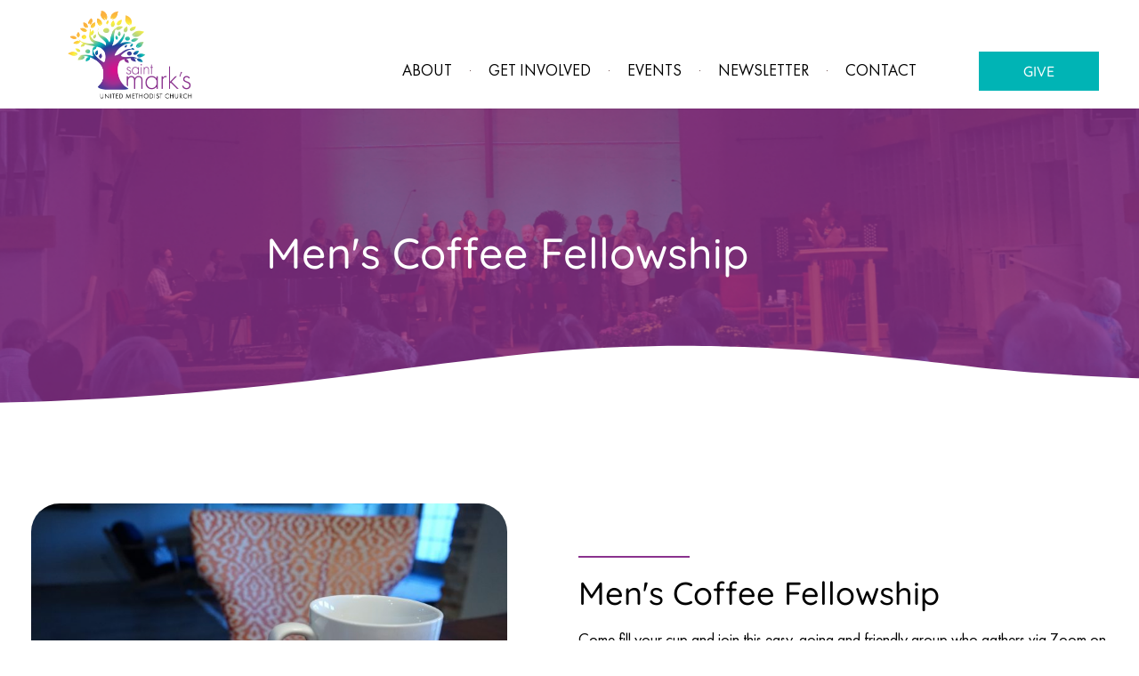

--- FILE ---
content_type: text/html; charset=UTF-8
request_url: https://stmarksumc.com/mens-coffee-fellowship/
body_size: 15364
content:
<!DOCTYPE html>
<html lang="en-US">
<head>
	<meta charset="UTF-8">
	<meta name="viewport" content="width=device-width, initial-scale=1.0, viewport-fit=cover" />		<meta name='robots' content='index, follow, max-image-preview:large, max-snippet:-1, max-video-preview:-1' />

            <script data-no-defer="1" data-ezscrex="false" data-cfasync="false" data-pagespeed-no-defer data-cookieconsent="ignore">
                var ctPublicFunctions = {"_ajax_nonce":"235c1f5afc","_rest_nonce":"cfd077305b","_ajax_url":"\/wp-admin\/admin-ajax.php","_rest_url":"https:\/\/stmarksumc.com\/wp-json\/","data__cookies_type":"none","data__ajax_type":"rest","data__bot_detector_enabled":"0","data__frontend_data_log_enabled":1,"cookiePrefix":"","wprocket_detected":false,"host_url":"stmarksumc.com","text__ee_click_to_select":"Click to select the whole data","text__ee_original_email":"The complete one is","text__ee_got_it":"Got it","text__ee_blocked":"Blocked","text__ee_cannot_connect":"Cannot connect","text__ee_cannot_decode":"Can not decode email. Unknown reason","text__ee_email_decoder":"CleanTalk email decoder","text__ee_wait_for_decoding":"The magic is on the way!","text__ee_decoding_process":"Please wait a few seconds while we decode the contact data."}
            </script>
        
            <script data-no-defer="1" data-ezscrex="false" data-cfasync="false" data-pagespeed-no-defer data-cookieconsent="ignore">
                var ctPublic = {"_ajax_nonce":"235c1f5afc","settings__forms__check_internal":"0","settings__forms__check_external":"0","settings__forms__force_protection":0,"settings__forms__search_test":"1","settings__forms__wc_add_to_cart":"0","settings__data__bot_detector_enabled":"0","settings__sfw__anti_crawler":0,"blog_home":"https:\/\/stmarksumc.com\/","pixel__setting":"3","pixel__enabled":false,"pixel__url":"https:\/\/moderate2-v4.cleantalk.org\/pixel\/9c5cc1bfb18a0a0e80d28b7359245315.gif","data__email_check_before_post":"1","data__email_check_exist_post":0,"data__cookies_type":"none","data__key_is_ok":true,"data__visible_fields_required":true,"wl_brandname":"Anti-Spam by CleanTalk","wl_brandname_short":"CleanTalk","ct_checkjs_key":734591464,"emailEncoderPassKey":"d2fee918e6e77b00d97698ae8017a1ac","bot_detector_forms_excluded":"W10=","advancedCacheExists":false,"varnishCacheExists":false,"wc_ajax_add_to_cart":false}
            </script>
        
	<!-- This site is optimized with the Yoast SEO plugin v26.7 - https://yoast.com/wordpress/plugins/seo/ -->
	<title>Men&#039;s Coffee Fellowship - Saint Mark&#039;s United Methodist Church</title>
	<meta name="description" content="Growing a thriving, inclusive, and diverse congregation that engages the broader community with compassionate acts." />
	<link rel="canonical" href="https://stmarksumc.com/mens-coffee-fellowship/" />
	<meta property="og:locale" content="en_US" />
	<meta property="og:type" content="article" />
	<meta property="og:title" content="Men&#039;s Coffee Fellowship - Saint Mark&#039;s United Methodist Church" />
	<meta property="og:description" content="Growing a thriving, inclusive, and diverse congregation that engages the broader community with compassionate acts." />
	<meta property="og:url" content="https://stmarksumc.com/mens-coffee-fellowship/" />
	<meta property="og:site_name" content="Saint Mark&#039;s United Methodist Church" />
	<meta property="article:publisher" content="https://www.facebook.com/stmarksunitedmethodist/" />
	<meta property="article:modified_time" content="2023-10-11T19:21:42+00:00" />
	<meta property="og:image" content="https://stmarksumc.com/wp-content/uploads/2023/09/Mens-Coffee-Fellowship.2-1024x683.jpg" />
	<meta name="twitter:card" content="summary_large_image" />
	<script type="application/ld+json" class="yoast-schema-graph">{"@context":"https://schema.org","@graph":[{"@type":"WebPage","@id":"https://stmarksumc.com/mens-coffee-fellowship/","url":"https://stmarksumc.com/mens-coffee-fellowship/","name":"Men's Coffee Fellowship - Saint Mark&#039;s United Methodist Church","isPartOf":{"@id":"https://stmarksumc.com/#website"},"primaryImageOfPage":{"@id":"https://stmarksumc.com/mens-coffee-fellowship/#primaryimage"},"image":{"@id":"https://stmarksumc.com/mens-coffee-fellowship/#primaryimage"},"thumbnailUrl":"https://stmarksumc.com/wp-content/uploads/2023/09/Mens-Coffee-Fellowship.2-1024x683.jpg","datePublished":"2023-09-28T07:33:54+00:00","dateModified":"2023-10-11T19:21:42+00:00","description":"Growing a thriving, inclusive, and diverse congregation that engages the broader community with compassionate acts.","breadcrumb":{"@id":"https://stmarksumc.com/mens-coffee-fellowship/#breadcrumb"},"inLanguage":"en-US","potentialAction":[{"@type":"ReadAction","target":["https://stmarksumc.com/mens-coffee-fellowship/"]}]},{"@type":"ImageObject","inLanguage":"en-US","@id":"https://stmarksumc.com/mens-coffee-fellowship/#primaryimage","url":"https://stmarksumc.com/wp-content/uploads/2023/09/Mens-Coffee-Fellowship.2-scaled-e1696018757571.jpg","contentUrl":"https://stmarksumc.com/wp-content/uploads/2023/09/Mens-Coffee-Fellowship.2-scaled-e1696018757571.jpg","width":800,"height":533},{"@type":"BreadcrumbList","@id":"https://stmarksumc.com/mens-coffee-fellowship/#breadcrumb","itemListElement":[{"@type":"ListItem","position":1,"name":"Home","item":"https://stmarksumc.com/"},{"@type":"ListItem","position":2,"name":"Men&#8217;s Coffee Fellowship"}]},{"@type":"WebSite","@id":"https://stmarksumc.com/#website","url":"https://stmarksumc.com/","name":"St. Mark’s United Methodist Church","description":"","publisher":{"@id":"https://stmarksumc.com/#organization"},"potentialAction":[{"@type":"SearchAction","target":{"@type":"EntryPoint","urlTemplate":"https://stmarksumc.com/?s={search_term_string}"},"query-input":{"@type":"PropertyValueSpecification","valueRequired":true,"valueName":"search_term_string"}}],"inLanguage":"en-US"},{"@type":"Organization","@id":"https://stmarksumc.com/#organization","name":"St. Mark’s United Methodist Church","url":"https://stmarksumc.com/","logo":{"@type":"ImageObject","inLanguage":"en-US","@id":"https://stmarksumc.com/#/schema/logo/image/","url":"https://stmarksumc.com/wp-content/uploads/2023/09/subpage-logo.png","contentUrl":"https://stmarksumc.com/wp-content/uploads/2023/09/subpage-logo.png","width":600,"height":408,"caption":"St. Mark’s United Methodist Church"},"image":{"@id":"https://stmarksumc.com/#/schema/logo/image/"},"sameAs":["https://www.facebook.com/stmarksunitedmethodist/","https://www.youtube.com/@StMarksUMCsac","https://www.yelp.com/biz/st-marks-united-methodist-church-sacramento-3"]}]}</script>
	<!-- / Yoast SEO plugin. -->


<link rel="alternate" type="application/rss+xml" title="Saint Mark&#039;s United Methodist Church &raquo; Feed" href="https://stmarksumc.com/feed/" />
<link rel="alternate" type="application/rss+xml" title="Saint Mark&#039;s United Methodist Church &raquo; Comments Feed" href="https://stmarksumc.com/comments/feed/" />
<link rel="alternate" type="text/calendar" title="Saint Mark&#039;s United Methodist Church &raquo; iCal Feed" href="https://stmarksumc.com/events/?ical=1" />
<link rel="alternate" title="oEmbed (JSON)" type="application/json+oembed" href="https://stmarksumc.com/wp-json/oembed/1.0/embed?url=https%3A%2F%2Fstmarksumc.com%2Fmens-coffee-fellowship%2F" />
<link rel="alternate" title="oEmbed (XML)" type="text/xml+oembed" href="https://stmarksumc.com/wp-json/oembed/1.0/embed?url=https%3A%2F%2Fstmarksumc.com%2Fmens-coffee-fellowship%2F&#038;format=xml" />
<style id='wp-img-auto-sizes-contain-inline-css'>
img:is([sizes=auto i],[sizes^="auto," i]){contain-intrinsic-size:3000px 1500px}
/*# sourceURL=wp-img-auto-sizes-contain-inline-css */
</style>
<link rel='stylesheet' id='dashicons-css' href='https://stmarksumc.com/wp-includes/css/dashicons.min.css?ver=6.9' media='all' />
<link rel='stylesheet' id='tec-variables-skeleton-css' href='https://stmarksumc.com/wp-content/plugins/event-tickets/common/build/css/variables-skeleton.css?ver=6.10.1' media='all' />
<link rel='stylesheet' id='tec-variables-full-css' href='https://stmarksumc.com/wp-content/plugins/event-tickets/common/build/css/variables-full.css?ver=6.10.1' media='all' />
<link rel='stylesheet' id='tribe-common-skeleton-style-css' href='https://stmarksumc.com/wp-content/plugins/event-tickets/common/build/css/common-skeleton.css?ver=6.10.1' media='all' />
<link rel='stylesheet' id='tribe-common-full-style-css' href='https://stmarksumc.com/wp-content/plugins/event-tickets/common/build/css/common-full.css?ver=6.10.1' media='all' />
<link rel='stylesheet' id='event-tickets-tickets-css-css' href='https://stmarksumc.com/wp-content/plugins/event-tickets/build/css/tickets.css?ver=5.27.3' media='all' />
<link rel='stylesheet' id='event-tickets-tickets-rsvp-css-css' href='https://stmarksumc.com/wp-content/plugins/event-tickets/build/css/rsvp-v1.css?ver=5.27.3' media='all' />
<style id='wp-emoji-styles-inline-css'>

	img.wp-smiley, img.emoji {
		display: inline !important;
		border: none !important;
		box-shadow: none !important;
		height: 1em !important;
		width: 1em !important;
		margin: 0 0.07em !important;
		vertical-align: -0.1em !important;
		background: none !important;
		padding: 0 !important;
	}
/*# sourceURL=wp-emoji-styles-inline-css */
</style>
<style id='classic-theme-styles-inline-css'>
/*! This file is auto-generated */
.wp-block-button__link{color:#fff;background-color:#32373c;border-radius:9999px;box-shadow:none;text-decoration:none;padding:calc(.667em + 2px) calc(1.333em + 2px);font-size:1.125em}.wp-block-file__button{background:#32373c;color:#fff;text-decoration:none}
/*# sourceURL=/wp-includes/css/classic-themes.min.css */
</style>
<style id='global-styles-inline-css'>
:root{--wp--preset--aspect-ratio--square: 1;--wp--preset--aspect-ratio--4-3: 4/3;--wp--preset--aspect-ratio--3-4: 3/4;--wp--preset--aspect-ratio--3-2: 3/2;--wp--preset--aspect-ratio--2-3: 2/3;--wp--preset--aspect-ratio--16-9: 16/9;--wp--preset--aspect-ratio--9-16: 9/16;--wp--preset--color--black: #000000;--wp--preset--color--cyan-bluish-gray: #abb8c3;--wp--preset--color--white: #ffffff;--wp--preset--color--pale-pink: #f78da7;--wp--preset--color--vivid-red: #cf2e2e;--wp--preset--color--luminous-vivid-orange: #ff6900;--wp--preset--color--luminous-vivid-amber: #fcb900;--wp--preset--color--light-green-cyan: #7bdcb5;--wp--preset--color--vivid-green-cyan: #00d084;--wp--preset--color--pale-cyan-blue: #8ed1fc;--wp--preset--color--vivid-cyan-blue: #0693e3;--wp--preset--color--vivid-purple: #9b51e0;--wp--preset--gradient--vivid-cyan-blue-to-vivid-purple: linear-gradient(135deg,rgb(6,147,227) 0%,rgb(155,81,224) 100%);--wp--preset--gradient--light-green-cyan-to-vivid-green-cyan: linear-gradient(135deg,rgb(122,220,180) 0%,rgb(0,208,130) 100%);--wp--preset--gradient--luminous-vivid-amber-to-luminous-vivid-orange: linear-gradient(135deg,rgb(252,185,0) 0%,rgb(255,105,0) 100%);--wp--preset--gradient--luminous-vivid-orange-to-vivid-red: linear-gradient(135deg,rgb(255,105,0) 0%,rgb(207,46,46) 100%);--wp--preset--gradient--very-light-gray-to-cyan-bluish-gray: linear-gradient(135deg,rgb(238,238,238) 0%,rgb(169,184,195) 100%);--wp--preset--gradient--cool-to-warm-spectrum: linear-gradient(135deg,rgb(74,234,220) 0%,rgb(151,120,209) 20%,rgb(207,42,186) 40%,rgb(238,44,130) 60%,rgb(251,105,98) 80%,rgb(254,248,76) 100%);--wp--preset--gradient--blush-light-purple: linear-gradient(135deg,rgb(255,206,236) 0%,rgb(152,150,240) 100%);--wp--preset--gradient--blush-bordeaux: linear-gradient(135deg,rgb(254,205,165) 0%,rgb(254,45,45) 50%,rgb(107,0,62) 100%);--wp--preset--gradient--luminous-dusk: linear-gradient(135deg,rgb(255,203,112) 0%,rgb(199,81,192) 50%,rgb(65,88,208) 100%);--wp--preset--gradient--pale-ocean: linear-gradient(135deg,rgb(255,245,203) 0%,rgb(182,227,212) 50%,rgb(51,167,181) 100%);--wp--preset--gradient--electric-grass: linear-gradient(135deg,rgb(202,248,128) 0%,rgb(113,206,126) 100%);--wp--preset--gradient--midnight: linear-gradient(135deg,rgb(2,3,129) 0%,rgb(40,116,252) 100%);--wp--preset--font-size--small: 13px;--wp--preset--font-size--medium: 20px;--wp--preset--font-size--large: 36px;--wp--preset--font-size--x-large: 42px;--wp--preset--spacing--20: 0.44rem;--wp--preset--spacing--30: 0.67rem;--wp--preset--spacing--40: 1rem;--wp--preset--spacing--50: 1.5rem;--wp--preset--spacing--60: 2.25rem;--wp--preset--spacing--70: 3.38rem;--wp--preset--spacing--80: 5.06rem;--wp--preset--shadow--natural: 6px 6px 9px rgba(0, 0, 0, 0.2);--wp--preset--shadow--deep: 12px 12px 50px rgba(0, 0, 0, 0.4);--wp--preset--shadow--sharp: 6px 6px 0px rgba(0, 0, 0, 0.2);--wp--preset--shadow--outlined: 6px 6px 0px -3px rgb(255, 255, 255), 6px 6px rgb(0, 0, 0);--wp--preset--shadow--crisp: 6px 6px 0px rgb(0, 0, 0);}:where(.is-layout-flex){gap: 0.5em;}:where(.is-layout-grid){gap: 0.5em;}body .is-layout-flex{display: flex;}.is-layout-flex{flex-wrap: wrap;align-items: center;}.is-layout-flex > :is(*, div){margin: 0;}body .is-layout-grid{display: grid;}.is-layout-grid > :is(*, div){margin: 0;}:where(.wp-block-columns.is-layout-flex){gap: 2em;}:where(.wp-block-columns.is-layout-grid){gap: 2em;}:where(.wp-block-post-template.is-layout-flex){gap: 1.25em;}:where(.wp-block-post-template.is-layout-grid){gap: 1.25em;}.has-black-color{color: var(--wp--preset--color--black) !important;}.has-cyan-bluish-gray-color{color: var(--wp--preset--color--cyan-bluish-gray) !important;}.has-white-color{color: var(--wp--preset--color--white) !important;}.has-pale-pink-color{color: var(--wp--preset--color--pale-pink) !important;}.has-vivid-red-color{color: var(--wp--preset--color--vivid-red) !important;}.has-luminous-vivid-orange-color{color: var(--wp--preset--color--luminous-vivid-orange) !important;}.has-luminous-vivid-amber-color{color: var(--wp--preset--color--luminous-vivid-amber) !important;}.has-light-green-cyan-color{color: var(--wp--preset--color--light-green-cyan) !important;}.has-vivid-green-cyan-color{color: var(--wp--preset--color--vivid-green-cyan) !important;}.has-pale-cyan-blue-color{color: var(--wp--preset--color--pale-cyan-blue) !important;}.has-vivid-cyan-blue-color{color: var(--wp--preset--color--vivid-cyan-blue) !important;}.has-vivid-purple-color{color: var(--wp--preset--color--vivid-purple) !important;}.has-black-background-color{background-color: var(--wp--preset--color--black) !important;}.has-cyan-bluish-gray-background-color{background-color: var(--wp--preset--color--cyan-bluish-gray) !important;}.has-white-background-color{background-color: var(--wp--preset--color--white) !important;}.has-pale-pink-background-color{background-color: var(--wp--preset--color--pale-pink) !important;}.has-vivid-red-background-color{background-color: var(--wp--preset--color--vivid-red) !important;}.has-luminous-vivid-orange-background-color{background-color: var(--wp--preset--color--luminous-vivid-orange) !important;}.has-luminous-vivid-amber-background-color{background-color: var(--wp--preset--color--luminous-vivid-amber) !important;}.has-light-green-cyan-background-color{background-color: var(--wp--preset--color--light-green-cyan) !important;}.has-vivid-green-cyan-background-color{background-color: var(--wp--preset--color--vivid-green-cyan) !important;}.has-pale-cyan-blue-background-color{background-color: var(--wp--preset--color--pale-cyan-blue) !important;}.has-vivid-cyan-blue-background-color{background-color: var(--wp--preset--color--vivid-cyan-blue) !important;}.has-vivid-purple-background-color{background-color: var(--wp--preset--color--vivid-purple) !important;}.has-black-border-color{border-color: var(--wp--preset--color--black) !important;}.has-cyan-bluish-gray-border-color{border-color: var(--wp--preset--color--cyan-bluish-gray) !important;}.has-white-border-color{border-color: var(--wp--preset--color--white) !important;}.has-pale-pink-border-color{border-color: var(--wp--preset--color--pale-pink) !important;}.has-vivid-red-border-color{border-color: var(--wp--preset--color--vivid-red) !important;}.has-luminous-vivid-orange-border-color{border-color: var(--wp--preset--color--luminous-vivid-orange) !important;}.has-luminous-vivid-amber-border-color{border-color: var(--wp--preset--color--luminous-vivid-amber) !important;}.has-light-green-cyan-border-color{border-color: var(--wp--preset--color--light-green-cyan) !important;}.has-vivid-green-cyan-border-color{border-color: var(--wp--preset--color--vivid-green-cyan) !important;}.has-pale-cyan-blue-border-color{border-color: var(--wp--preset--color--pale-cyan-blue) !important;}.has-vivid-cyan-blue-border-color{border-color: var(--wp--preset--color--vivid-cyan-blue) !important;}.has-vivid-purple-border-color{border-color: var(--wp--preset--color--vivid-purple) !important;}.has-vivid-cyan-blue-to-vivid-purple-gradient-background{background: var(--wp--preset--gradient--vivid-cyan-blue-to-vivid-purple) !important;}.has-light-green-cyan-to-vivid-green-cyan-gradient-background{background: var(--wp--preset--gradient--light-green-cyan-to-vivid-green-cyan) !important;}.has-luminous-vivid-amber-to-luminous-vivid-orange-gradient-background{background: var(--wp--preset--gradient--luminous-vivid-amber-to-luminous-vivid-orange) !important;}.has-luminous-vivid-orange-to-vivid-red-gradient-background{background: var(--wp--preset--gradient--luminous-vivid-orange-to-vivid-red) !important;}.has-very-light-gray-to-cyan-bluish-gray-gradient-background{background: var(--wp--preset--gradient--very-light-gray-to-cyan-bluish-gray) !important;}.has-cool-to-warm-spectrum-gradient-background{background: var(--wp--preset--gradient--cool-to-warm-spectrum) !important;}.has-blush-light-purple-gradient-background{background: var(--wp--preset--gradient--blush-light-purple) !important;}.has-blush-bordeaux-gradient-background{background: var(--wp--preset--gradient--blush-bordeaux) !important;}.has-luminous-dusk-gradient-background{background: var(--wp--preset--gradient--luminous-dusk) !important;}.has-pale-ocean-gradient-background{background: var(--wp--preset--gradient--pale-ocean) !important;}.has-electric-grass-gradient-background{background: var(--wp--preset--gradient--electric-grass) !important;}.has-midnight-gradient-background{background: var(--wp--preset--gradient--midnight) !important;}.has-small-font-size{font-size: var(--wp--preset--font-size--small) !important;}.has-medium-font-size{font-size: var(--wp--preset--font-size--medium) !important;}.has-large-font-size{font-size: var(--wp--preset--font-size--large) !important;}.has-x-large-font-size{font-size: var(--wp--preset--font-size--x-large) !important;}
:where(.wp-block-post-template.is-layout-flex){gap: 1.25em;}:where(.wp-block-post-template.is-layout-grid){gap: 1.25em;}
:where(.wp-block-term-template.is-layout-flex){gap: 1.25em;}:where(.wp-block-term-template.is-layout-grid){gap: 1.25em;}
:where(.wp-block-columns.is-layout-flex){gap: 2em;}:where(.wp-block-columns.is-layout-grid){gap: 2em;}
:root :where(.wp-block-pullquote){font-size: 1.5em;line-height: 1.6;}
/*# sourceURL=global-styles-inline-css */
</style>
<link rel='stylesheet' id='cleantalk-public-css-css' href='https://stmarksumc.com/wp-content/plugins/cleantalk-spam-protect/css/cleantalk-public.min.css?ver=6.70.1_1766150280' media='all' />
<link rel='stylesheet' id='cleantalk-email-decoder-css-css' href='https://stmarksumc.com/wp-content/plugins/cleantalk-spam-protect/css/cleantalk-email-decoder.min.css?ver=6.70.1_1766150280' media='all' />
<link rel='stylesheet' id='contact-form-7-css' href='https://stmarksumc.com/wp-content/plugins/contact-form-7/includes/css/styles.css?ver=6.1.4' media='all' />
<link rel='stylesheet' id='tribe-events-v2-single-skeleton-css' href='https://stmarksumc.com/wp-content/plugins/the-events-calendar/build/css/tribe-events-single-skeleton.css?ver=6.15.14' media='all' />
<link rel='stylesheet' id='tribe-events-v2-single-skeleton-full-css' href='https://stmarksumc.com/wp-content/plugins/the-events-calendar/build/css/tribe-events-single-full.css?ver=6.15.14' media='all' />
<link rel='stylesheet' id='tec-events-elementor-widgets-base-styles-css' href='https://stmarksumc.com/wp-content/plugins/the-events-calendar/build/css/integrations/plugins/elementor/widgets/widget-base.css?ver=6.15.14' media='all' />
<link rel='stylesheet' id='bootstrap-css-css' href='https://stmarksumc.com/wp-content/themes/stmarks/css/bootstrap.min.css?ver=1768871621' media='all' />
<link rel='stylesheet' id='stmarks-style-css' href='https://stmarksumc.com/wp-content/themes/stmarks/style.css?ver=1.0.0' media='all' />
<link rel='stylesheet' id='elementor-frontend-css' href='https://stmarksumc.com/wp-content/plugins/elementor/assets/css/frontend.min.css?ver=3.34.1' media='all' />
<link rel='stylesheet' id='widget-image-css' href='https://stmarksumc.com/wp-content/plugins/elementor/assets/css/widget-image.min.css?ver=3.34.1' media='all' />
<link rel='stylesheet' id='widget-nav-menu-css' href='https://stmarksumc.com/wp-content/plugins/elementor-pro/assets/css/widget-nav-menu.min.css?ver=3.34.0' media='all' />
<link rel='stylesheet' id='e-sticky-css' href='https://stmarksumc.com/wp-content/plugins/elementor-pro/assets/css/modules/sticky.min.css?ver=3.34.0' media='all' />
<link rel='stylesheet' id='widget-heading-css' href='https://stmarksumc.com/wp-content/plugins/elementor/assets/css/widget-heading.min.css?ver=3.34.1' media='all' />
<link rel='stylesheet' id='widget-form-css' href='https://stmarksumc.com/wp-content/plugins/elementor-pro/assets/css/widget-form.min.css?ver=3.34.0' media='all' />
<link rel='stylesheet' id='widget-image-box-css' href='https://stmarksumc.com/wp-content/plugins/elementor/assets/css/widget-image-box.min.css?ver=3.34.1' media='all' />
<link rel='stylesheet' id='widget-social-icons-css' href='https://stmarksumc.com/wp-content/plugins/elementor/assets/css/widget-social-icons.min.css?ver=3.34.1' media='all' />
<link rel='stylesheet' id='e-apple-webkit-css' href='https://stmarksumc.com/wp-content/plugins/elementor/assets/css/conditionals/apple-webkit.min.css?ver=3.34.1' media='all' />
<link rel='stylesheet' id='elementor-icons-css' href='https://stmarksumc.com/wp-content/plugins/elementor/assets/lib/eicons/css/elementor-icons.min.css?ver=5.45.0' media='all' />
<link rel='stylesheet' id='elementor-post-4-css' href='https://stmarksumc.com/wp-content/uploads/elementor/css/post-4.css?ver=1768396701' media='all' />
<link rel='stylesheet' id='e-shapes-css' href='https://stmarksumc.com/wp-content/plugins/elementor/assets/css/conditionals/shapes.min.css?ver=3.34.1' media='all' />
<link rel='stylesheet' id='widget-divider-css' href='https://stmarksumc.com/wp-content/plugins/elementor/assets/css/widget-divider.min.css?ver=3.34.1' media='all' />
<link rel='stylesheet' id='elementor-post-897-css' href='https://stmarksumc.com/wp-content/uploads/elementor/css/post-897.css?ver=1768412498' media='all' />
<link rel='stylesheet' id='elementor-post-323-css' href='https://stmarksumc.com/wp-content/uploads/elementor/css/post-323.css?ver=1768396737' media='all' />
<link rel='stylesheet' id='elementor-post-58-css' href='https://stmarksumc.com/wp-content/uploads/elementor/css/post-58.css?ver=1768396701' media='all' />
<link rel='stylesheet' id='event-tickets-rsvp-css' href='https://stmarksumc.com/wp-content/plugins/event-tickets/build/css/rsvp.css?ver=5.27.3' media='all' />
<link rel='stylesheet' id='ekit-widget-styles-css' href='https://stmarksumc.com/wp-content/plugins/elementskit-lite/widgets/init/assets/css/widget-styles.css?ver=3.7.8' media='all' />
<link rel='stylesheet' id='ekit-responsive-css' href='https://stmarksumc.com/wp-content/plugins/elementskit-lite/widgets/init/assets/css/responsive.css?ver=3.7.8' media='all' />
<link rel='stylesheet' id='elementor-gf-local-quicksand-css' href='https://stmarksumc.com/wp-content/uploads/elementor/google-fonts/css/quicksand.css?ver=1742300504' media='all' />
<link rel='stylesheet' id='elementor-gf-local-roboto-css' href='https://stmarksumc.com/wp-content/uploads/elementor/google-fonts/css/roboto.css?ver=1742300375' media='all' />
<link rel='stylesheet' id='elementor-icons-shared-0-css' href='https://stmarksumc.com/wp-content/plugins/elementor/assets/lib/font-awesome/css/fontawesome.min.css?ver=5.15.3' media='all' />
<link rel='stylesheet' id='elementor-icons-fa-solid-css' href='https://stmarksumc.com/wp-content/plugins/elementor/assets/lib/font-awesome/css/solid.min.css?ver=5.15.3' media='all' />
<link rel='stylesheet' id='elementor-icons-fa-brands-css' href='https://stmarksumc.com/wp-content/plugins/elementor/assets/lib/font-awesome/css/brands.min.css?ver=5.15.3' media='all' />
<link rel='stylesheet' id='elementor-icons-ekiticons-css' href='https://stmarksumc.com/wp-content/plugins/elementskit-lite/modules/elementskit-icon-pack/assets/css/ekiticons.css?ver=3.7.8' media='all' />
<script src="https://stmarksumc.com/wp-includes/js/jquery/jquery.min.js?ver=3.7.1" id="jquery-core-js"></script>
<script src="https://stmarksumc.com/wp-includes/js/jquery/jquery-migrate.min.js?ver=3.4.1" id="jquery-migrate-js"></script>
<script src="https://stmarksumc.com/wp-content/plugins/cleantalk-spam-protect/js/apbct-public-bundle_gathering.min.js?ver=6.70.1_1766150280" id="apbct-public-bundle_gathering.min-js-js"></script>
<script src="https://stmarksumc.com/wp-content/themes/stmarks/js/bootstrap.min.js?ver=1768871621" id="bootstrap-js-js"></script>
<link rel="https://api.w.org/" href="https://stmarksumc.com/wp-json/" /><link rel="alternate" title="JSON" type="application/json" href="https://stmarksumc.com/wp-json/wp/v2/pages/897" /><link rel="EditURI" type="application/rsd+xml" title="RSD" href="https://stmarksumc.com/xmlrpc.php?rsd" />
<meta name="generator" content="WordPress 6.9" />
<link rel='shortlink' href='https://stmarksumc.com/?p=897' />
<meta name="cdp-version" content="1.5.0" /><meta name="et-api-version" content="v1"><meta name="et-api-origin" content="https://stmarksumc.com"><link rel="https://theeventscalendar.com/" href="https://stmarksumc.com/wp-json/tribe/tickets/v1/" /><meta name="tec-api-version" content="v1"><meta name="tec-api-origin" content="https://stmarksumc.com"><link rel="alternate" href="https://stmarksumc.com/wp-json/tribe/events/v1/" /><style id="tec-labs-tec-tweaks-css-hide-past">.tribe-events-calendar-month__day--past .tribe-events-calendar-month__events, .tribe-events-calendar-month__day--past .tribe-events-calendar-month__more-events {display: none;}</style><meta name="generator" content="Elementor 3.34.1; features: additional_custom_breakpoints; settings: css_print_method-external, google_font-enabled, font_display-swap">
			<style>
				.e-con.e-parent:nth-of-type(n+4):not(.e-lazyloaded):not(.e-no-lazyload),
				.e-con.e-parent:nth-of-type(n+4):not(.e-lazyloaded):not(.e-no-lazyload) * {
					background-image: none !important;
				}
				@media screen and (max-height: 1024px) {
					.e-con.e-parent:nth-of-type(n+3):not(.e-lazyloaded):not(.e-no-lazyload),
					.e-con.e-parent:nth-of-type(n+3):not(.e-lazyloaded):not(.e-no-lazyload) * {
						background-image: none !important;
					}
				}
				@media screen and (max-height: 640px) {
					.e-con.e-parent:nth-of-type(n+2):not(.e-lazyloaded):not(.e-no-lazyload),
					.e-con.e-parent:nth-of-type(n+2):not(.e-lazyloaded):not(.e-no-lazyload) * {
						background-image: none !important;
					}
				}
			</style>
			<link rel="icon" href="https://stmarksumc.com/wp-content/uploads/2023/10/cropped-IMG_0098-modified-32x32.png" sizes="32x32" />
<link rel="icon" href="https://stmarksumc.com/wp-content/uploads/2023/10/cropped-IMG_0098-modified-192x192.png" sizes="192x192" />
<link rel="apple-touch-icon" href="https://stmarksumc.com/wp-content/uploads/2023/10/cropped-IMG_0098-modified-180x180.png" />
<meta name="msapplication-TileImage" content="https://stmarksumc.com/wp-content/uploads/2023/10/cropped-IMG_0098-modified-270x270.png" />
		<style id="wp-custom-css">
			.tribe-events .tribe-events-calendar-list__event-featured-image {
	border-radius: 20px;
}
.two-colum-sub-menu ul.sub-menu {
	column-count: 2;
}
.two-colum-sub-menu ul.sub-menu li {
	float: none;
	width: auto;
}
.email_form label {
	font-weight: 600;
}
.email_form input[type="text"],
.email_form input[type="email"],
.email_form input[type="date"],
.email_form select {
	width: 100%;
	height: 40px;
	color: #000;
}
.email_form textarea {
	padding: 15px;
	color: #000;
}

@media screen and (max-width: 460px) {
  .two-colum-sub-menu ul.sub-menu {
    column-count: 1;
  }
}		</style>
		</head>
<body class="wp-singular page-template page-template-elementor_header_footer page page-id-897 wp-theme-stmarks tribe-no-js tec-no-tickets-on-recurring tec-no-rsvp-on-recurring elementor-default elementor-template-full-width elementor-kit-4 elementor-page elementor-page-897 tribe-theme-stmarks">
		<header data-elementor-type="header" data-elementor-id="323" class="elementor elementor-323 elementor-location-header" data-elementor-post-type="elementor_library">
					<section class="elementor-section elementor-top-section elementor-element elementor-element-bf8b993 elementor-section-boxed elementor-section-height-default elementor-section-height-default" data-id="bf8b993" data-element_type="section" data-settings="{&quot;background_background&quot;:&quot;classic&quot;,&quot;sticky&quot;:&quot;top&quot;,&quot;sticky_on&quot;:[&quot;desktop&quot;,&quot;tablet&quot;,&quot;mobile&quot;],&quot;sticky_offset&quot;:0,&quot;sticky_effects_offset&quot;:0,&quot;sticky_anchor_link_offset&quot;:0}">
						<div class="elementor-container elementor-column-gap-default">
					<div class="elementor-column elementor-col-50 elementor-top-column elementor-element elementor-element-7f14cbc" data-id="7f14cbc" data-element_type="column">
			<div class="elementor-widget-wrap elementor-element-populated">
						<div class="elementor-element elementor-element-b7efbe6 elementor-widget__width-initial elementor-widget elementor-widget-image" data-id="b7efbe6" data-element_type="widget" data-widget_type="image.default">
				<div class="elementor-widget-container">
																<a href="https://stmarksumc.com">
							<img fetchpriority="high" width="600" height="408" src="https://stmarksumc.com/wp-content/uploads/2023/09/subpage-logo.png" class="attachment-full size-full wp-image-1419" alt="" srcset="https://stmarksumc.com/wp-content/uploads/2023/09/subpage-logo.png 600w, https://stmarksumc.com/wp-content/uploads/2023/09/subpage-logo-300x204.png 300w" sizes="(max-width: 600px) 100vw, 600px" />								</a>
															</div>
				</div>
					</div>
		</div>
				<div class="elementor-column elementor-col-50 elementor-top-column elementor-element elementor-element-5aab422" data-id="5aab422" data-element_type="column">
			<div class="elementor-widget-wrap elementor-element-populated">
						<div class="elementor-element elementor-element-483eb2b elementor-nav-menu__align-start elementor-widget__width-auto elementor-widget-mobile__width-initial elementor-nav-menu--stretch elementor-widget-tablet__width-initial mb-0 elementor-nav-menu--dropdown-tablet elementor-nav-menu__text-align-aside elementor-nav-menu--toggle elementor-nav-menu--burger elementor-widget elementor-widget-nav-menu" data-id="483eb2b" data-element_type="widget" data-settings="{&quot;full_width&quot;:&quot;stretch&quot;,&quot;layout&quot;:&quot;horizontal&quot;,&quot;submenu_icon&quot;:{&quot;value&quot;:&quot;&lt;i class=\&quot;fas fa-caret-down\&quot; aria-hidden=\&quot;true\&quot;&gt;&lt;\/i&gt;&quot;,&quot;library&quot;:&quot;fa-solid&quot;},&quot;toggle&quot;:&quot;burger&quot;}" data-widget_type="nav-menu.default">
				<div class="elementor-widget-container">
								<nav aria-label="Menu" class="elementor-nav-menu--main elementor-nav-menu__container elementor-nav-menu--layout-horizontal e--pointer-none">
				<ul id="menu-1-483eb2b" class="elementor-nav-menu"><li class="submenu menu-item menu-item-type-custom menu-item-object-custom menu-item-has-children menu-item-9"><a href="#" class="elementor-item elementor-item-anchor">About</a>
<ul class="sub-menu elementor-nav-menu--dropdown">
	<li class="menu-item menu-item-type-post_type menu-item-object-page menu-item-772"><a href="https://stmarksumc.com/vision-mission-values/" class="elementor-sub-item">What We Believe</a></li>
	<li class="menu-item menu-item-type-post_type menu-item-object-page menu-item-615"><a href="https://stmarksumc.com/worship/" class="elementor-sub-item">Worship</a></li>
	<li class="menu-item menu-item-type-post_type menu-item-object-page menu-item-614"><a href="https://stmarksumc.com/membership/" class="elementor-sub-item">Membership</a></li>
	<li class="menu-item menu-item-type-post_type menu-item-object-page menu-item-612"><a href="https://stmarksumc.com/staff-leadership/" class="elementor-sub-item">Staff</a></li>
	<li class="menu-item menu-item-type-post_type menu-item-object-page menu-item-613"><a href="https://stmarksumc.com/event-center/" class="elementor-sub-item">Event Center</a></li>
	<li class="menu-item menu-item-type-post_type menu-item-object-page menu-item-958"><a href="https://stmarksumc.com/st-marks-pipe-organ/" class="elementor-sub-item">Saint Mark’s Pipe Organ</a></li>
</ul>
</li>
<li class="two-colum-sub-menu menu-item menu-item-type-custom menu-item-object-custom current-menu-ancestor current-menu-parent menu-item-has-children menu-item-11"><a href="#" class="elementor-item elementor-item-anchor">Get involved</a>
<ul class="sub-menu elementor-nav-menu--dropdown">
	<li class="menu-item menu-item-type-post_type menu-item-object-page menu-item-950"><a href="https://stmarksumc.com/adult-education/" class="elementor-sub-item">Adult Education</a></li>
	<li class="menu-item menu-item-type-post_type menu-item-object-page menu-item-1087"><a href="https://stmarksumc.com/childrens-ministry/" class="elementor-sub-item">Children’s Ministry</a></li>
	<li class="menu-item menu-item-type-post_type menu-item-object-page menu-item-2249"><a href="https://stmarksumc.com/kids-camp/" class="elementor-sub-item">Kids Camp</a></li>
	<li class="menu-item menu-item-type-post_type menu-item-object-page menu-item-1114"><a href="https://stmarksumc.com/community-groups/" class="elementor-sub-item">Community Groups (Room Rentals)</a></li>
	<li class="menu-item menu-item-type-post_type menu-item-object-page menu-item-2496"><a href="https://stmarksumc.com/congregational-care-ministers-ccm/" class="elementor-sub-item">Congregational Care Ministers (CCM)</a></li>
	<li class="menu-item menu-item-type-post_type menu-item-object-page menu-item-951"><a href="https://stmarksumc.com/food-closet/" class="elementor-sub-item">Food Closet</a></li>
	<li class="menu-item menu-item-type-post_type menu-item-object-page current-menu-item page_item page-item-897 current_page_item menu-item-952"><a href="https://stmarksumc.com/mens-coffee-fellowship/" aria-current="page" class="elementor-sub-item elementor-item-active">Men’s Coffee Fellowship</a></li>
	<li class="menu-item menu-item-type-post_type menu-item-object-page menu-item-953"><a href="https://stmarksumc.com/moon-lecture-series/" class="elementor-sub-item">Moon Lecture Series</a></li>
	<li class="menu-item menu-item-type-post_type menu-item-object-page menu-item-954"><a href="https://stmarksumc.com/music-ministry/" class="elementor-sub-item">Music Ministry</a></li>
	<li class="menu-item menu-item-type-post_type menu-item-object-page menu-item-1128"><a href="https://stmarksumc.com/opportunities-to-serve/" class="elementor-sub-item">Opportunities to Serve</a></li>
	<li class="menu-item menu-item-type-post_type menu-item-object-page menu-item-2633"><a href="https://stmarksumc.com/umc-prayer-partner-project/" class="elementor-sub-item">Prayer Partner Project</a></li>
	<li class="menu-item menu-item-type-post_type menu-item-object-page menu-item-2752"><a href="https://stmarksumc.com/the-upper-room/" class="elementor-sub-item">The Upper Room</a></li>
	<li class="menu-item menu-item-type-post_type menu-item-object-page menu-item-956"><a href="https://stmarksumc.com/rainbow-alliance/" class="elementor-sub-item">Rainbow Alliance (LGBTQIA+)</a></li>
	<li class="menu-item menu-item-type-post_type menu-item-object-page menu-item-1042"><a href="https://stmarksumc.com/spiritual-support-and-guidance/" class="elementor-sub-item">Spiritual Support and Guidance</a></li>
	<li class="menu-item menu-item-type-post_type menu-item-object-page menu-item-1043"><a href="https://stmarksumc.com/spiritual-development-and-fellowship/" class="elementor-sub-item">Spiritual Development and Fellowship</a></li>
	<li class="menu-item menu-item-type-post_type menu-item-object-page menu-item-955"><a href="https://stmarksumc.com/united-women-of-faith-uwf/" class="elementor-sub-item">United Women in Faith (UWF)</a></li>
</ul>
</li>
<li class="menu-item menu-item-type-custom menu-item-object-custom menu-item-12"><a href="https://stmarksumc.com/saintmarksevents/" class="elementor-item">Events</a></li>
<li class="menu-item menu-item-type-custom menu-item-object-custom menu-item-1648"><a href="https://stmarksumc.com/january-markings-2026/" class="elementor-item elementor-item-anchor">Newsletter</a></li>
<li class="menu-item menu-item-type-post_type menu-item-object-page menu-item-has-children menu-item-957"><a href="https://stmarksumc.com/contact-us/" class="elementor-item">Contact</a>
<ul class="sub-menu elementor-nav-menu--dropdown">
	<li class="menu-item menu-item-type-post_type menu-item-object-page menu-item-2364"><a href="https://stmarksumc.com/prayer-request/" class="elementor-sub-item">Prayer Request</a></li>
	<li class="menu-item menu-item-type-post_type menu-item-object-page menu-item-2365"><a href="https://stmarksumc.com/i-have-lost-a-loved-one/" class="elementor-sub-item">I Have Lost a Loved One</a></li>
	<li class="menu-item menu-item-type-post_type menu-item-object-page menu-item-2366"><a href="https://stmarksumc.com/baptism-request/" class="elementor-sub-item">Baptism Request</a></li>
</ul>
</li>
</ul>			</nav>
					<div class="elementor-menu-toggle" role="button" tabindex="0" aria-label="Menu Toggle" aria-expanded="false">
			<i aria-hidden="true" role="presentation" class="elementor-menu-toggle__icon--open eicon-menu-bar"></i><i aria-hidden="true" role="presentation" class="elementor-menu-toggle__icon--close eicon-close"></i>		</div>
					<nav class="elementor-nav-menu--dropdown elementor-nav-menu__container" aria-hidden="true">
				<ul id="menu-2-483eb2b" class="elementor-nav-menu"><li class="submenu menu-item menu-item-type-custom menu-item-object-custom menu-item-has-children menu-item-9"><a href="#" class="elementor-item elementor-item-anchor" tabindex="-1">About</a>
<ul class="sub-menu elementor-nav-menu--dropdown">
	<li class="menu-item menu-item-type-post_type menu-item-object-page menu-item-772"><a href="https://stmarksumc.com/vision-mission-values/" class="elementor-sub-item" tabindex="-1">What We Believe</a></li>
	<li class="menu-item menu-item-type-post_type menu-item-object-page menu-item-615"><a href="https://stmarksumc.com/worship/" class="elementor-sub-item" tabindex="-1">Worship</a></li>
	<li class="menu-item menu-item-type-post_type menu-item-object-page menu-item-614"><a href="https://stmarksumc.com/membership/" class="elementor-sub-item" tabindex="-1">Membership</a></li>
	<li class="menu-item menu-item-type-post_type menu-item-object-page menu-item-612"><a href="https://stmarksumc.com/staff-leadership/" class="elementor-sub-item" tabindex="-1">Staff</a></li>
	<li class="menu-item menu-item-type-post_type menu-item-object-page menu-item-613"><a href="https://stmarksumc.com/event-center/" class="elementor-sub-item" tabindex="-1">Event Center</a></li>
	<li class="menu-item menu-item-type-post_type menu-item-object-page menu-item-958"><a href="https://stmarksumc.com/st-marks-pipe-organ/" class="elementor-sub-item" tabindex="-1">Saint Mark’s Pipe Organ</a></li>
</ul>
</li>
<li class="two-colum-sub-menu menu-item menu-item-type-custom menu-item-object-custom current-menu-ancestor current-menu-parent menu-item-has-children menu-item-11"><a href="#" class="elementor-item elementor-item-anchor" tabindex="-1">Get involved</a>
<ul class="sub-menu elementor-nav-menu--dropdown">
	<li class="menu-item menu-item-type-post_type menu-item-object-page menu-item-950"><a href="https://stmarksumc.com/adult-education/" class="elementor-sub-item" tabindex="-1">Adult Education</a></li>
	<li class="menu-item menu-item-type-post_type menu-item-object-page menu-item-1087"><a href="https://stmarksumc.com/childrens-ministry/" class="elementor-sub-item" tabindex="-1">Children’s Ministry</a></li>
	<li class="menu-item menu-item-type-post_type menu-item-object-page menu-item-2249"><a href="https://stmarksumc.com/kids-camp/" class="elementor-sub-item" tabindex="-1">Kids Camp</a></li>
	<li class="menu-item menu-item-type-post_type menu-item-object-page menu-item-1114"><a href="https://stmarksumc.com/community-groups/" class="elementor-sub-item" tabindex="-1">Community Groups (Room Rentals)</a></li>
	<li class="menu-item menu-item-type-post_type menu-item-object-page menu-item-2496"><a href="https://stmarksumc.com/congregational-care-ministers-ccm/" class="elementor-sub-item" tabindex="-1">Congregational Care Ministers (CCM)</a></li>
	<li class="menu-item menu-item-type-post_type menu-item-object-page menu-item-951"><a href="https://stmarksumc.com/food-closet/" class="elementor-sub-item" tabindex="-1">Food Closet</a></li>
	<li class="menu-item menu-item-type-post_type menu-item-object-page current-menu-item page_item page-item-897 current_page_item menu-item-952"><a href="https://stmarksumc.com/mens-coffee-fellowship/" aria-current="page" class="elementor-sub-item elementor-item-active" tabindex="-1">Men’s Coffee Fellowship</a></li>
	<li class="menu-item menu-item-type-post_type menu-item-object-page menu-item-953"><a href="https://stmarksumc.com/moon-lecture-series/" class="elementor-sub-item" tabindex="-1">Moon Lecture Series</a></li>
	<li class="menu-item menu-item-type-post_type menu-item-object-page menu-item-954"><a href="https://stmarksumc.com/music-ministry/" class="elementor-sub-item" tabindex="-1">Music Ministry</a></li>
	<li class="menu-item menu-item-type-post_type menu-item-object-page menu-item-1128"><a href="https://stmarksumc.com/opportunities-to-serve/" class="elementor-sub-item" tabindex="-1">Opportunities to Serve</a></li>
	<li class="menu-item menu-item-type-post_type menu-item-object-page menu-item-2633"><a href="https://stmarksumc.com/umc-prayer-partner-project/" class="elementor-sub-item" tabindex="-1">Prayer Partner Project</a></li>
	<li class="menu-item menu-item-type-post_type menu-item-object-page menu-item-2752"><a href="https://stmarksumc.com/the-upper-room/" class="elementor-sub-item" tabindex="-1">The Upper Room</a></li>
	<li class="menu-item menu-item-type-post_type menu-item-object-page menu-item-956"><a href="https://stmarksumc.com/rainbow-alliance/" class="elementor-sub-item" tabindex="-1">Rainbow Alliance (LGBTQIA+)</a></li>
	<li class="menu-item menu-item-type-post_type menu-item-object-page menu-item-1042"><a href="https://stmarksumc.com/spiritual-support-and-guidance/" class="elementor-sub-item" tabindex="-1">Spiritual Support and Guidance</a></li>
	<li class="menu-item menu-item-type-post_type menu-item-object-page menu-item-1043"><a href="https://stmarksumc.com/spiritual-development-and-fellowship/" class="elementor-sub-item" tabindex="-1">Spiritual Development and Fellowship</a></li>
	<li class="menu-item menu-item-type-post_type menu-item-object-page menu-item-955"><a href="https://stmarksumc.com/united-women-of-faith-uwf/" class="elementor-sub-item" tabindex="-1">United Women in Faith (UWF)</a></li>
</ul>
</li>
<li class="menu-item menu-item-type-custom menu-item-object-custom menu-item-12"><a href="https://stmarksumc.com/saintmarksevents/" class="elementor-item" tabindex="-1">Events</a></li>
<li class="menu-item menu-item-type-custom menu-item-object-custom menu-item-1648"><a href="https://stmarksumc.com/january-markings-2026/" class="elementor-item elementor-item-anchor" tabindex="-1">Newsletter</a></li>
<li class="menu-item menu-item-type-post_type menu-item-object-page menu-item-has-children menu-item-957"><a href="https://stmarksumc.com/contact-us/" class="elementor-item" tabindex="-1">Contact</a>
<ul class="sub-menu elementor-nav-menu--dropdown">
	<li class="menu-item menu-item-type-post_type menu-item-object-page menu-item-2364"><a href="https://stmarksumc.com/prayer-request/" class="elementor-sub-item" tabindex="-1">Prayer Request</a></li>
	<li class="menu-item menu-item-type-post_type menu-item-object-page menu-item-2365"><a href="https://stmarksumc.com/i-have-lost-a-loved-one/" class="elementor-sub-item" tabindex="-1">I Have Lost a Loved One</a></li>
	<li class="menu-item menu-item-type-post_type menu-item-object-page menu-item-2366"><a href="https://stmarksumc.com/baptism-request/" class="elementor-sub-item" tabindex="-1">Baptism Request</a></li>
</ul>
</li>
</ul>			</nav>
						</div>
				</div>
				<div class="elementor-element elementor-element-b560212 elementor-align-right elementor-widget__width-auto elementor-widget-mobile__width-initial custom-top-btn elementor-widget elementor-widget-button" data-id="b560212" data-element_type="widget" data-widget_type="button.default">
				<div class="elementor-widget-container">
									<div class="elementor-button-wrapper">
					<a class="elementor-button elementor-button-link elementor-size-sm" href="https://secure.myvanco.com/L-Z4SX" target="_blank">
						<span class="elementor-button-content-wrapper">
									<span class="elementor-button-text">Give</span>
					</span>
					</a>
				</div>
								</div>
				</div>
					</div>
		</div>
					</div>
		</section>
				</header>
				<div data-elementor-type="wp-page" data-elementor-id="897" class="elementor elementor-897" data-elementor-post-type="page">
						<section class="elementor-section elementor-top-section elementor-element elementor-element-7fb153b elementor-section-height-min-height elementor-section-boxed elementor-section-height-default elementor-section-items-middle" data-id="7fb153b" data-element_type="section" data-settings="{&quot;background_background&quot;:&quot;classic&quot;,&quot;shape_divider_bottom&quot;:&quot;waves&quot;,&quot;shape_divider_bottom_negative&quot;:&quot;yes&quot;}">
					<div class="elementor-shape elementor-shape-bottom" aria-hidden="true" data-negative="true">
			<svg xmlns="http://www.w3.org/2000/svg" viewBox="0 0 1000 100" preserveAspectRatio="none">
	<path class="elementor-shape-fill" d="M790.5,93.1c-59.3-5.3-116.8-18-192.6-50c-29.6-12.7-76.9-31-100.5-35.9c-23.6-4.9-52.6-7.8-75.5-5.3
	c-10.2,1.1-22.6,1.4-50.1,7.4c-27.2,6.3-58.2,16.6-79.4,24.7c-41.3,15.9-94.9,21.9-134,22.6C72,58.2,0,25.8,0,25.8V100h1000V65.3
	c0,0-51.5,19.4-106.2,25.7C839.5,97,814.1,95.2,790.5,93.1z"/>
</svg>		</div>
					<div class="elementor-container elementor-column-gap-default">
					<div class="elementor-column elementor-col-100 elementor-top-column elementor-element elementor-element-d32dc94" data-id="d32dc94" data-element_type="column">
			<div class="elementor-widget-wrap elementor-element-populated">
						<div class="elementor-element elementor-element-bd3aaaf mb-0 elementor-widget elementor-widget-heading" data-id="bd3aaaf" data-element_type="widget" data-widget_type="heading.default">
				<div class="elementor-widget-container">
					<h2 class="elementor-heading-title elementor-size-default">Men's Coffee Fellowship</h2>				</div>
				</div>
					</div>
		</div>
					</div>
		</section>
				<section class="elementor-section elementor-top-section elementor-element elementor-element-304495d elementor-section-content-middle elementor-section-boxed elementor-section-height-default elementor-section-height-default" data-id="304495d" data-element_type="section" data-settings="{&quot;background_background&quot;:&quot;classic&quot;}">
						<div class="elementor-container elementor-column-gap-default">
					<div class="elementor-column elementor-col-50 elementor-top-column elementor-element elementor-element-ec529f3" data-id="ec529f3" data-element_type="column">
			<div class="elementor-widget-wrap elementor-element-populated">
						<div class="elementor-element elementor-element-2c04c68 elementor-widget elementor-widget-image" data-id="2c04c68" data-element_type="widget" data-widget_type="image.default">
				<div class="elementor-widget-container">
															<img decoding="async" width="640" height="427" src="https://stmarksumc.com/wp-content/uploads/2023/09/Mens-Coffee-Fellowship.2-1024x683.jpg" class="attachment-large size-large wp-image-1191" alt="" srcset="https://stmarksumc.com/wp-content/uploads/2023/09/Mens-Coffee-Fellowship.2-1024x683.jpg 1024w, https://stmarksumc.com/wp-content/uploads/2023/09/Mens-Coffee-Fellowship.2-300x200.jpg 300w, https://stmarksumc.com/wp-content/uploads/2023/09/Mens-Coffee-Fellowship.2-768x512.jpg 768w, https://stmarksumc.com/wp-content/uploads/2023/09/Mens-Coffee-Fellowship.2-1536x1024.jpg 1536w, https://stmarksumc.com/wp-content/uploads/2023/09/Mens-Coffee-Fellowship.2-2048x1365.jpg 2048w, https://stmarksumc.com/wp-content/uploads/2023/09/Mens-Coffee-Fellowship.2-scaled-e1696018757571.jpg 800w" sizes="(max-width: 640px) 100vw, 640px" />															</div>
				</div>
					</div>
		</div>
				<div class="elementor-column elementor-col-50 elementor-top-column elementor-element elementor-element-37e2f3a" data-id="37e2f3a" data-element_type="column">
			<div class="elementor-widget-wrap elementor-element-populated">
						<div class="elementor-element elementor-element-601128d elementor-widget-divider--view-line elementor-widget elementor-widget-divider" data-id="601128d" data-element_type="widget" data-widget_type="divider.default">
				<div class="elementor-widget-container">
							<div class="elementor-divider">
			<span class="elementor-divider-separator">
						</span>
		</div>
						</div>
				</div>
				<div class="elementor-element elementor-element-a10ab40 elementor-widget elementor-widget-heading" data-id="a10ab40" data-element_type="widget" data-widget_type="heading.default">
				<div class="elementor-widget-container">
					<h2 class="elementor-heading-title elementor-size-default">Men's Coffee Fellowship</h2>				</div>
				</div>
				<div class="elementor-element elementor-element-6bcf348 custom-p-text mb-0 elementor-widget elementor-widget-text-editor" data-id="6bcf348" data-element_type="widget" data-widget_type="text-editor.default">
				<div class="elementor-widget-container">
									<p style="font-weight: 400;">Come fill your cup and join this easy-going and friendly group who gathers via Zoom on the <strong>last Wednesday of each month at 10:00 am.</strong> With or without a cuppa joe, all are welcome.</p>								</div>
				</div>
				<div class="elementor-element elementor-element-4d314ae elementor-widget elementor-widget-button" data-id="4d314ae" data-element_type="widget" data-widget_type="button.default">
				<div class="elementor-widget-container">
									<div class="elementor-button-wrapper">
					<a class="elementor-button elementor-button-link elementor-size-md" href="/contact-us">
						<span class="elementor-button-content-wrapper">
									<span class="elementor-button-text">Contact Us For More Information </span>
					</span>
					</a>
				</div>
								</div>
				</div>
					</div>
		</div>
					</div>
		</section>
				</div>
				<footer data-elementor-type="footer" data-elementor-id="58" class="elementor elementor-58 elementor-location-footer" data-elementor-post-type="elementor_library">
					<section class="elementor-section elementor-top-section elementor-element elementor-element-0d8a026 elementor-section-boxed elementor-section-height-default elementor-section-height-default" data-id="0d8a026" data-element_type="section" data-settings="{&quot;background_background&quot;:&quot;classic&quot;}">
						<div class="elementor-container elementor-column-gap-default">
					<div class="elementor-column elementor-col-50 elementor-top-column elementor-element elementor-element-80a7bd8" data-id="80a7bd8" data-element_type="column" data-settings="{&quot;background_background&quot;:&quot;classic&quot;}">
			<div class="elementor-widget-wrap elementor-element-populated">
						<div class="elementor-element elementor-element-83da6c1 mb-0 elementor-widget elementor-widget-heading" data-id="83da6c1" data-element_type="widget" data-widget_type="heading.default">
				<div class="elementor-widget-container">
					<p class="elementor-heading-title elementor-size-default">stay in Touch </p>				</div>
				</div>
				<div class="elementor-element elementor-element-ec5633d elementor-widget elementor-widget-heading" data-id="ec5633d" data-element_type="widget" data-widget_type="heading.default">
				<div class="elementor-widget-container">
					<p class="elementor-heading-title elementor-size-default">Sign Up For Updates</p>				</div>
				</div>
				<div class="elementor-element elementor-element-d212177 elementor-widget elementor-widget-heading" data-id="d212177" data-element_type="widget" data-widget_type="heading.default">
				<div class="elementor-widget-container">
					<p class="elementor-heading-title elementor-size-default">to stay current with Saint Mark’s United Methodist Church</p>				</div>
				</div>
					</div>
		</div>
				<div class="elementor-column elementor-col-50 elementor-top-column elementor-element elementor-element-a0cac93" data-id="a0cac93" data-element_type="column">
			<div class="elementor-widget-wrap elementor-element-populated">
						<div class="elementor-element elementor-element-c999337 elementor-button-align-end elementor-mobile-button-align-stretch elementor-hidden-desktop elementor-hidden-tablet elementor-hidden-mobile elementor-widget elementor-widget-form" data-id="c999337" data-element_type="widget" data-settings="{&quot;button_width&quot;:&quot;30&quot;,&quot;button_width_mobile&quot;:&quot;100&quot;,&quot;step_next_label&quot;:&quot;Next&quot;,&quot;step_previous_label&quot;:&quot;Previous&quot;,&quot;step_type&quot;:&quot;number_text&quot;,&quot;step_icon_shape&quot;:&quot;circle&quot;}" data-widget_type="form.default">
				<div class="elementor-widget-container">
							<form class="elementor-form" method="post" name="New Form" aria-label="New Form">
			<input type="hidden" name="post_id" value="58"/>
			<input type="hidden" name="form_id" value="c999337"/>
			<input type="hidden" name="referer_title" value="Baptism Request - Saint Mark&#039;s United Methodist Church" />

							<input type="hidden" name="queried_id" value="2258"/>
			
			<div class="elementor-form-fields-wrapper elementor-labels-">
								<div class="elementor-field-type-email elementor-field-group elementor-column elementor-field-group-email elementor-col-70 elementor-field-required">
												<label for="form-field-email" class="elementor-field-label elementor-screen-only">
								Email							</label>
														<input size="1" type="email" name="form_fields[email]" id="form-field-email" class="elementor-field elementor-size-sm  elementor-field-textual" placeholder="Enter Your Email" required="required">
											</div>
								<div class="elementor-field-group elementor-column elementor-field-type-submit elementor-col-30 e-form__buttons elementor-sm-100">
					<button class="elementor-button elementor-size-sm" type="submit">
						<span class="elementor-button-content-wrapper">
																						<span class="elementor-button-text">SUBSCRIBE</span>
													</span>
					</button>
				</div>
			</div>
		</form>
						</div>
				</div>
				<div class="elementor-element elementor-element-76417aa email-subscribe elementor-widget elementor-widget-shortcode" data-id="76417aa" data-element_type="widget" data-widget_type="shortcode.default">
				<div class="elementor-widget-container">
							<div class="elementor-shortcode">
	<section id="yikes-mailchimp-container-1" class="yikes-mailchimp-container yikes-mailchimp-container-1 ">
				<form id="mailchimp-form-1" class="yikes-easy-mc-form yikes-easy-mc-form-1  " method="POST" data-attr-form-id="1">

													<label for="yikes-easy-mc-form-1-EMAIL"  class="EMAIL-label yikes-mailchimp-field-required ">

										<!-- dictate label visibility -->
										
										<!-- Description Above -->
										
										<input id="yikes-easy-mc-form-1-EMAIL"  name="EMAIL"  placeholder="Enter Your Email "  class="yikes-easy-mc-email field-no-label"  required="required" type="email"  value="">

										<!-- Description Below -->
										
									</label>
									
				<!-- Honeypot Trap -->
				<input type="hidden" name="yikes-mailchimp-honeypot" id="yikes-mailchimp-honeypot-1" value="">

				<!-- List ID -->
				<input type="hidden" name="yikes-mailchimp-associated-list-id" id="yikes-mailchimp-associated-list-id-1" value="8a11d9acdc">

				<!-- The form that is being submitted! Used to display error/success messages above the correct form -->
				<input type="hidden" name="yikes-mailchimp-submitted-form" id="yikes-mailchimp-submitted-form-1" value="1">

				<!-- Submit Button -->
				<button type="submit" class="yikes-easy-mc-submit-button yikes-easy-mc-submit-button-1 btn btn-primary "> <span class="yikes-mailchimp-submit-button-span-text">SUBSCRIBE</span></button>				<!-- Nonce Security Check -->
				<input type="hidden" id="yikes_easy_mc_new_subscriber_1" name="yikes_easy_mc_new_subscriber" value="a69854b8ed">
				<input type="hidden" name="_wp_http_referer" value="/mens-coffee-fellowship/" />
			</form>
			<!-- Mailchimp Form generated by Easy Forms for Mailchimp v6.9.0 (https://wordpress.org/plugins/yikes-inc-easy-mailchimp-extender/) -->

			</section>
	</div>
						</div>
				</div>
					</div>
		</div>
					</div>
		</section>
				<section class="elementor-section elementor-top-section elementor-element elementor-element-6c60c68 elementor-section-content-middle elementor-section-boxed elementor-section-height-default elementor-section-height-default" data-id="6c60c68" data-element_type="section" data-settings="{&quot;background_background&quot;:&quot;classic&quot;}">
						<div class="elementor-container elementor-column-gap-default">
					<div class="elementor-column elementor-col-20 elementor-top-column elementor-element elementor-element-19486fa elementor-hidden-tablet elementor-hidden-mobile" data-id="19486fa" data-element_type="column">
			<div class="elementor-widget-wrap elementor-element-populated">
						<div class="elementor-element elementor-element-da60cdf elementor-widget elementor-widget-image" data-id="da60cdf" data-element_type="widget" data-widget_type="image.default">
				<div class="elementor-widget-container">
															<img width="150" height="150" src="https://stmarksumc.com/wp-content/uploads/2023/08/CrossFlame_WHT-150x150.png" class="attachment-thumbnail size-thumbnail wp-image-2710" alt="" />															</div>
				</div>
					</div>
		</div>
				<div class="elementor-column elementor-col-20 elementor-top-column elementor-element elementor-element-c86bfa7" data-id="c86bfa7" data-element_type="column">
			<div class="elementor-widget-wrap elementor-element-populated">
						<div class="elementor-element elementor-element-8c8fba1 elementor-widget__width-initial elementor-widget elementor-widget-image-box" data-id="8c8fba1" data-element_type="widget" data-widget_type="image-box.default">
				<div class="elementor-widget-container">
					<div class="elementor-image-box-wrapper"><div class="elementor-image-box-content"><p class="elementor-image-box-title">We are a United Methodist Church</p><p class="elementor-image-box-description"><a href="https://www.umc.org/en/">More About the Global United Methodist Church</a> <br>
<a href="https://www.cnumc.org/">Our California-Nevada Conference</a></p></div></div>				</div>
				</div>
					</div>
		</div>
				<div class="elementor-column elementor-col-20 elementor-top-column elementor-element elementor-element-152fc7f" data-id="152fc7f" data-element_type="column">
			<div class="elementor-widget-wrap elementor-element-populated">
						<div class="elementor-element elementor-element-3bbb9fa elementor-widget__width-initial elementor-widget elementor-widget-image-box" data-id="3bbb9fa" data-element_type="widget" data-widget_type="image-box.default">
				<div class="elementor-widget-container">
					<div class="elementor-image-box-wrapper"><div class="elementor-image-box-content"><p class="elementor-image-box-title">We are located at:</p><p class="elementor-image-box-description">2391 St. Marks Way<br>
Sacramento, CA 95864 </p></div></div>				</div>
				</div>
					</div>
		</div>
				<div class="elementor-column elementor-col-20 elementor-top-column elementor-element elementor-element-bf59b02" data-id="bf59b02" data-element_type="column">
			<div class="elementor-widget-wrap elementor-element-populated">
						<div class="elementor-element elementor-element-11ade21 linkfooter elementor-widget elementor-widget-image-box" data-id="11ade21" data-element_type="widget" data-widget_type="image-box.default">
				<div class="elementor-widget-container">
					<div class="elementor-image-box-wrapper"><div class="elementor-image-box-content"><p class="elementor-image-box-title">Contact</p><p class="elementor-image-box-description"><a href="tel:(916) 483-7848">(916) 483-7848</a> <br>
<a href="mailto:information@stmarksumc.com">Information@stmarksumc.com</a></p></div></div>				</div>
				</div>
					</div>
		</div>
				<div class="elementor-column elementor-col-20 elementor-top-column elementor-element elementor-element-3ec8201" data-id="3ec8201" data-element_type="column">
			<div class="elementor-widget-wrap elementor-element-populated">
						<div class="elementor-element elementor-element-54510aa elementor-widget elementor-widget-image-box" data-id="54510aa" data-element_type="widget" data-widget_type="image-box.default">
				<div class="elementor-widget-container">
					<div class="elementor-image-box-wrapper"><div class="elementor-image-box-content"><p class="elementor-image-box-title">Worship Service</p><p class="elementor-image-box-description">Sundays  |  10:00 am</p></div></div>				</div>
				</div>
				<div class="elementor-element elementor-element-7dd9740 elementor-shape-circle e-grid-align-left e-grid-align-tablet-center elementor-grid-0 elementor-widget elementor-widget-social-icons" data-id="7dd9740" data-element_type="widget" data-widget_type="social-icons.default">
				<div class="elementor-widget-container">
							<div class="elementor-social-icons-wrapper elementor-grid" role="list">
							<span class="elementor-grid-item" role="listitem">
					<a class="elementor-icon elementor-social-icon elementor-social-icon-facebook-f elementor-repeater-item-455fdfe" href="https://www.facebook.com/stmarksunitedmethodist/" target="_blank">
						<span class="elementor-screen-only">Facebook-f</span>
						<i aria-hidden="true" class="fab fa-facebook-f"></i>					</a>
				</span>
							<span class="elementor-grid-item" role="listitem">
					<a class="elementor-icon elementor-social-icon elementor-social-icon-instagram elementor-repeater-item-1021511" href="https://www.instagram.com/stmarks_umc/" target="_blank">
						<span class="elementor-screen-only">Instagram</span>
						<i aria-hidden="true" class="fab fa-instagram"></i>					</a>
				</span>
							<span class="elementor-grid-item" role="listitem">
					<a class="elementor-icon elementor-social-icon elementor-social-icon-icon-youtube-1 elementor-repeater-item-3038f9e" href="https://www.youtube.com/StMarksUMCsac" target="_blank">
						<span class="elementor-screen-only">Icon-youtube-1</span>
						<i aria-hidden="true" class="icon icon-youtube-1"></i>					</a>
				</span>
					</div>
						</div>
				</div>
					</div>
		</div>
					</div>
		</section>
				</footer>
		
<img alt="Cleantalk Pixel" title="Cleantalk Pixel" id="apbct_pixel" style="display: none;" src="https://moderate2-v4.cleantalk.org/pixel/9c5cc1bfb18a0a0e80d28b7359245315.gif"><script type="speculationrules">
{"prefetch":[{"source":"document","where":{"and":[{"href_matches":"/*"},{"not":{"href_matches":["/wp-*.php","/wp-admin/*","/wp-content/uploads/*","/wp-content/*","/wp-content/plugins/*","/wp-content/themes/stmarks/*","/*\\?(.+)"]}},{"not":{"selector_matches":"a[rel~=\"nofollow\"]"}},{"not":{"selector_matches":".no-prefetch, .no-prefetch a"}}]},"eagerness":"conservative"}]}
</script>
		<script>
		( function ( body ) {
			'use strict';
			body.className = body.className.replace( /\btribe-no-js\b/, 'tribe-js' );
		} )( document.body );
		</script>
		<script> /* <![CDATA[ */var tribe_l10n_datatables = {"aria":{"sort_ascending":": activate to sort column ascending","sort_descending":": activate to sort column descending"},"length_menu":"Show _MENU_ entries","empty_table":"No data available in table","info":"Showing _START_ to _END_ of _TOTAL_ entries","info_empty":"Showing 0 to 0 of 0 entries","info_filtered":"(filtered from _MAX_ total entries)","zero_records":"No matching records found","search":"Search:","all_selected_text":"All items on this page were selected. ","select_all_link":"Select all pages","clear_selection":"Clear Selection.","pagination":{"all":"All","next":"Next","previous":"Previous"},"select":{"rows":{"0":"","_":": Selected %d rows","1":": Selected 1 row"}},"datepicker":{"dayNames":["Sunday","Monday","Tuesday","Wednesday","Thursday","Friday","Saturday"],"dayNamesShort":["Sun","Mon","Tue","Wed","Thu","Fri","Sat"],"dayNamesMin":["S","M","T","W","T","F","S"],"monthNames":["January","February","March","April","May","June","July","August","September","October","November","December"],"monthNamesShort":["January","February","March","April","May","June","July","August","September","October","November","December"],"monthNamesMin":["Jan","Feb","Mar","Apr","May","Jun","Jul","Aug","Sep","Oct","Nov","Dec"],"nextText":"Next","prevText":"Prev","currentText":"Today","closeText":"Done","today":"Today","clear":"Clear"},"registration_prompt":"There is unsaved attendee information. Are you sure you want to continue?"};/* ]]> */ </script>			<script>
				const lazyloadRunObserver = () => {
					const lazyloadBackgrounds = document.querySelectorAll( `.e-con.e-parent:not(.e-lazyloaded)` );
					const lazyloadBackgroundObserver = new IntersectionObserver( ( entries ) => {
						entries.forEach( ( entry ) => {
							if ( entry.isIntersecting ) {
								let lazyloadBackground = entry.target;
								if( lazyloadBackground ) {
									lazyloadBackground.classList.add( 'e-lazyloaded' );
								}
								lazyloadBackgroundObserver.unobserve( entry.target );
							}
						});
					}, { rootMargin: '200px 0px 200px 0px' } );
					lazyloadBackgrounds.forEach( ( lazyloadBackground ) => {
						lazyloadBackgroundObserver.observe( lazyloadBackground );
					} );
				};
				const events = [
					'DOMContentLoaded',
					'elementor/lazyload/observe',
				];
				events.forEach( ( event ) => {
					document.addEventListener( event, lazyloadRunObserver );
				} );
			</script>
			<link rel='stylesheet' id='yikes-inc-easy-mailchimp-public-styles-css' href='https://stmarksumc.com/wp-content/plugins/yikes-inc-easy-mailchimp-extender/public/css/yikes-inc-easy-mailchimp-extender-public.min.css?ver=6.9' media='all' />
<script src="https://stmarksumc.com/wp-content/plugins/event-tickets/common/build/js/user-agent.js?ver=da75d0bdea6dde3898df" id="tec-user-agent-js"></script>
<script src="https://stmarksumc.com/wp-content/plugins/event-tickets/build/js/rsvp.js?ver=dab7c1842d0b66486c7c" id="event-tickets-tickets-rsvp-js-js"></script>
<script src="https://stmarksumc.com/wp-content/plugins/event-tickets/build/js/ticket-details.js?ver=effdcbb0319e200f2e6a" id="event-tickets-details-js-js"></script>
<script src="https://stmarksumc.com/wp-includes/js/dist/hooks.min.js?ver=dd5603f07f9220ed27f1" id="wp-hooks-js"></script>
<script src="https://stmarksumc.com/wp-includes/js/dist/i18n.min.js?ver=c26c3dc7bed366793375" id="wp-i18n-js"></script>
<script id="wp-i18n-js-after">
wp.i18n.setLocaleData( { 'text direction\u0004ltr': [ 'ltr' ] } );
//# sourceURL=wp-i18n-js-after
</script>
<script src="https://stmarksumc.com/wp-content/plugins/contact-form-7/includes/swv/js/index.js?ver=6.1.4" id="swv-js"></script>
<script id="contact-form-7-js-before">
var wpcf7 = {
    "api": {
        "root": "https:\/\/stmarksumc.com\/wp-json\/",
        "namespace": "contact-form-7\/v1"
    }
};
//# sourceURL=contact-form-7-js-before
</script>
<script src="https://stmarksumc.com/wp-content/plugins/contact-form-7/includes/js/index.js?ver=6.1.4" id="contact-form-7-js"></script>
<script src="https://stmarksumc.com/wp-content/plugins/dynamicconditions/Public/js/dynamic-conditions-public.js?ver=1.7.5" id="dynamic-conditions-js"></script>
<script id="rtrar.appLocal-js-extra">
var rtafr = {"rules":""};
//# sourceURL=rtrar.appLocal-js-extra
</script>
<script src="https://stmarksumc.com/wp-content/plugins/real-time-auto-find-and-replace/assets/js/rtafar.local.js?ver=1.7.8" id="rtrar.appLocal-js"></script>
<script src="https://stmarksumc.com/wp-content/themes/stmarks/js/navigation.js?ver=1.0.0" id="stmarks-navigation-js"></script>
<script src="https://stmarksumc.com/wp-content/plugins/elementor/assets/js/webpack.runtime.min.js?ver=3.34.1" id="elementor-webpack-runtime-js"></script>
<script src="https://stmarksumc.com/wp-content/plugins/elementor/assets/js/frontend-modules.min.js?ver=3.34.1" id="elementor-frontend-modules-js"></script>
<script src="https://stmarksumc.com/wp-includes/js/jquery/ui/core.min.js?ver=1.13.3" id="jquery-ui-core-js"></script>
<script id="elementor-frontend-js-before">
var elementorFrontendConfig = {"environmentMode":{"edit":false,"wpPreview":false,"isScriptDebug":false},"i18n":{"shareOnFacebook":"Share on Facebook","shareOnTwitter":"Share on Twitter","pinIt":"Pin it","download":"Download","downloadImage":"Download image","fullscreen":"Fullscreen","zoom":"Zoom","share":"Share","playVideo":"Play Video","previous":"Previous","next":"Next","close":"Close","a11yCarouselPrevSlideMessage":"Previous slide","a11yCarouselNextSlideMessage":"Next slide","a11yCarouselFirstSlideMessage":"This is the first slide","a11yCarouselLastSlideMessage":"This is the last slide","a11yCarouselPaginationBulletMessage":"Go to slide"},"is_rtl":false,"breakpoints":{"xs":0,"sm":480,"md":768,"lg":1025,"xl":1440,"xxl":1600},"responsive":{"breakpoints":{"mobile":{"label":"Mobile Portrait","value":767,"default_value":767,"direction":"max","is_enabled":true},"mobile_extra":{"label":"Mobile Landscape","value":880,"default_value":880,"direction":"max","is_enabled":false},"tablet":{"label":"Tablet Portrait","value":1024,"default_value":1024,"direction":"max","is_enabled":true},"tablet_extra":{"label":"Tablet Landscape","value":1200,"default_value":1200,"direction":"max","is_enabled":false},"laptop":{"label":"Laptop","value":1366,"default_value":1366,"direction":"max","is_enabled":false},"widescreen":{"label":"Widescreen","value":2400,"default_value":2400,"direction":"min","is_enabled":false}},"hasCustomBreakpoints":false},"version":"3.34.1","is_static":false,"experimentalFeatures":{"additional_custom_breakpoints":true,"theme_builder_v2":true,"home_screen":true,"global_classes_should_enforce_capabilities":true,"e_variables":true,"cloud-library":true,"e_opt_in_v4_page":true,"e_interactions":true,"import-export-customization":true,"e_pro_variables":true},"urls":{"assets":"https:\/\/stmarksumc.com\/wp-content\/plugins\/elementor\/assets\/","ajaxurl":"https:\/\/stmarksumc.com\/wp-admin\/admin-ajax.php","uploadUrl":"https:\/\/stmarksumc.com\/wp-content\/uploads"},"nonces":{"floatingButtonsClickTracking":"f84631eb96"},"swiperClass":"swiper","settings":{"page":[],"editorPreferences":[]},"kit":{"active_breakpoints":["viewport_mobile","viewport_tablet"],"global_image_lightbox":"yes","lightbox_enable_counter":"yes","lightbox_enable_fullscreen":"yes","lightbox_enable_zoom":"yes","lightbox_enable_share":"yes","lightbox_title_src":"title","lightbox_description_src":"description"},"post":{"id":897,"title":"Men%27s%20Coffee%20Fellowship%20-%20Saint%20Mark%27s%20United%20Methodist%20Church","excerpt":"","featuredImage":false}};
//# sourceURL=elementor-frontend-js-before
</script>
<script src="https://stmarksumc.com/wp-content/plugins/elementor/assets/js/frontend.min.js?ver=3.34.1" id="elementor-frontend-js"></script>
<script src="https://stmarksumc.com/wp-content/plugins/elementor-pro/assets/lib/smartmenus/jquery.smartmenus.min.js?ver=1.2.1" id="smartmenus-js"></script>
<script src="https://stmarksumc.com/wp-content/plugins/elementor-pro/assets/lib/sticky/jquery.sticky.min.js?ver=3.34.0" id="e-sticky-js"></script>
<script src="https://stmarksumc.com/wp-content/plugins/elementskit-lite/libs/framework/assets/js/frontend-script.js?ver=3.7.8" id="elementskit-framework-js-frontend-js"></script>
<script id="elementskit-framework-js-frontend-js-after">
		var elementskit = {
			resturl: 'https://stmarksumc.com/wp-json/elementskit/v1/',
		}

		
//# sourceURL=elementskit-framework-js-frontend-js-after
</script>
<script src="https://stmarksumc.com/wp-content/plugins/elementskit-lite/widgets/init/assets/js/widget-scripts.js?ver=3.7.8" id="ekit-widget-scripts-js"></script>
<script id="event-tickets-rsvp-js-extra">
var tribe_tickets_rsvp_strings = {"attendee":"Attendee %1$s"};
//# sourceURL=event-tickets-rsvp-js-extra
</script>
<script src="https://stmarksumc.com/wp-content/plugins/event-tickets/build/js/rsvp.js?ver=5.27.3" id="event-tickets-rsvp-js"></script>
<script src="https://stmarksumc.com/wp-content/plugins/real-time-auto-find-and-replace/assets/js/rtafar.app.min.js?ver=1.7.8" id="rtrar.app-js"></script>
<script id="yikes-easy-mc-ajax-js-extra">
var yikes_mailchimp_ajax = {"ajax_url":"https://stmarksumc.com/wp-admin/admin-ajax.php","page_data":"897","interest_group_checkbox_error":"This field is required.","preloader_url":"https://stmarksumc.com/wp-content/plugins/yikes-inc-easy-mailchimp-extender/includes/images/ripple.svg","loading_dots":"https://stmarksumc.com/wp-content/plugins/yikes-inc-easy-mailchimp-extender/includes/images/bars.svg","ajax_security_nonce":"887a3d8d3d","feedback_message_placement":"before"};
//# sourceURL=yikes-easy-mc-ajax-js-extra
</script>
<script src="https://stmarksumc.com/wp-content/plugins/yikes-inc-easy-mailchimp-extender/public/js/yikes-mc-ajax-forms.min.js?ver=6.9.0" id="yikes-easy-mc-ajax-js"></script>
<script id="form-submission-helpers-js-extra">
var form_submission_helpers = {"ajax_url":"https://stmarksumc.com/wp-admin/admin-ajax.php","preloader_url":"https://stmarksumc.com/wp-admin/images/wpspin_light.gif","countries_with_zip":{"US":"US","GB":"GB","CA":"CA","IE":"IE","CN":"CN","IN":"IN","AU":"AU","BR":"BR","MX":"MX","IT":"IT","NZ":"NZ","JP":"JP","FR":"FR","GR":"GR","DE":"DE","NL":"NL","PT":"PT","ES":"ES"},"page_data":"897"};
//# sourceURL=form-submission-helpers-js-extra
</script>
<script src="https://stmarksumc.com/wp-content/plugins/yikes-inc-easy-mailchimp-extender/public/js/form-submission-helpers.min.js?ver=6.9.0" id="form-submission-helpers-js"></script>
<script src="https://stmarksumc.com/wp-content/plugins/elementor-pro/assets/js/webpack-pro.runtime.min.js?ver=3.34.0" id="elementor-pro-webpack-runtime-js"></script>
<script id="elementor-pro-frontend-js-before">
var ElementorProFrontendConfig = {"ajaxurl":"https:\/\/stmarksumc.com\/wp-admin\/admin-ajax.php","nonce":"9eca583963","urls":{"assets":"https:\/\/stmarksumc.com\/wp-content\/plugins\/elementor-pro\/assets\/","rest":"https:\/\/stmarksumc.com\/wp-json\/"},"settings":{"lazy_load_background_images":true},"popup":{"hasPopUps":false},"shareButtonsNetworks":{"facebook":{"title":"Facebook","has_counter":true},"twitter":{"title":"Twitter"},"linkedin":{"title":"LinkedIn","has_counter":true},"pinterest":{"title":"Pinterest","has_counter":true},"reddit":{"title":"Reddit","has_counter":true},"vk":{"title":"VK","has_counter":true},"odnoklassniki":{"title":"OK","has_counter":true},"tumblr":{"title":"Tumblr"},"digg":{"title":"Digg"},"skype":{"title":"Skype"},"stumbleupon":{"title":"StumbleUpon","has_counter":true},"mix":{"title":"Mix"},"telegram":{"title":"Telegram"},"pocket":{"title":"Pocket","has_counter":true},"xing":{"title":"XING","has_counter":true},"whatsapp":{"title":"WhatsApp"},"email":{"title":"Email"},"print":{"title":"Print"},"x-twitter":{"title":"X"},"threads":{"title":"Threads"}},"facebook_sdk":{"lang":"en_US","app_id":""},"lottie":{"defaultAnimationUrl":"https:\/\/stmarksumc.com\/wp-content\/plugins\/elementor-pro\/modules\/lottie\/assets\/animations\/default.json"}};
//# sourceURL=elementor-pro-frontend-js-before
</script>
<script src="https://stmarksumc.com/wp-content/plugins/elementor-pro/assets/js/frontend.min.js?ver=3.34.0" id="elementor-pro-frontend-js"></script>
<script src="https://stmarksumc.com/wp-content/plugins/elementor-pro/assets/js/elements-handlers.min.js?ver=3.34.0" id="pro-elements-handlers-js"></script>
<script src="https://stmarksumc.com/wp-content/plugins/elementskit-lite/widgets/init/assets/js/animate-circle.min.js?ver=3.7.8" id="animate-circle-js"></script>
<script id="elementskit-elementor-js-extra">
var ekit_config = {"ajaxurl":"https://stmarksumc.com/wp-admin/admin-ajax.php","nonce":"fc0b6fc166"};
//# sourceURL=elementskit-elementor-js-extra
</script>
<script src="https://stmarksumc.com/wp-content/plugins/elementskit-lite/widgets/init/assets/js/elementor.js?ver=3.7.8" id="elementskit-elementor-js"></script>
<script id="wp-emoji-settings" type="application/json">
{"baseUrl":"https://s.w.org/images/core/emoji/17.0.2/72x72/","ext":".png","svgUrl":"https://s.w.org/images/core/emoji/17.0.2/svg/","svgExt":".svg","source":{"concatemoji":"https://stmarksumc.com/wp-includes/js/wp-emoji-release.min.js?ver=6.9"}}
</script>
<script type="module">
/*! This file is auto-generated */
const a=JSON.parse(document.getElementById("wp-emoji-settings").textContent),o=(window._wpemojiSettings=a,"wpEmojiSettingsSupports"),s=["flag","emoji"];function i(e){try{var t={supportTests:e,timestamp:(new Date).valueOf()};sessionStorage.setItem(o,JSON.stringify(t))}catch(e){}}function c(e,t,n){e.clearRect(0,0,e.canvas.width,e.canvas.height),e.fillText(t,0,0);t=new Uint32Array(e.getImageData(0,0,e.canvas.width,e.canvas.height).data);e.clearRect(0,0,e.canvas.width,e.canvas.height),e.fillText(n,0,0);const a=new Uint32Array(e.getImageData(0,0,e.canvas.width,e.canvas.height).data);return t.every((e,t)=>e===a[t])}function p(e,t){e.clearRect(0,0,e.canvas.width,e.canvas.height),e.fillText(t,0,0);var n=e.getImageData(16,16,1,1);for(let e=0;e<n.data.length;e++)if(0!==n.data[e])return!1;return!0}function u(e,t,n,a){switch(t){case"flag":return n(e,"\ud83c\udff3\ufe0f\u200d\u26a7\ufe0f","\ud83c\udff3\ufe0f\u200b\u26a7\ufe0f")?!1:!n(e,"\ud83c\udde8\ud83c\uddf6","\ud83c\udde8\u200b\ud83c\uddf6")&&!n(e,"\ud83c\udff4\udb40\udc67\udb40\udc62\udb40\udc65\udb40\udc6e\udb40\udc67\udb40\udc7f","\ud83c\udff4\u200b\udb40\udc67\u200b\udb40\udc62\u200b\udb40\udc65\u200b\udb40\udc6e\u200b\udb40\udc67\u200b\udb40\udc7f");case"emoji":return!a(e,"\ud83e\u1fac8")}return!1}function f(e,t,n,a){let r;const o=(r="undefined"!=typeof WorkerGlobalScope&&self instanceof WorkerGlobalScope?new OffscreenCanvas(300,150):document.createElement("canvas")).getContext("2d",{willReadFrequently:!0}),s=(o.textBaseline="top",o.font="600 32px Arial",{});return e.forEach(e=>{s[e]=t(o,e,n,a)}),s}function r(e){var t=document.createElement("script");t.src=e,t.defer=!0,document.head.appendChild(t)}a.supports={everything:!0,everythingExceptFlag:!0},new Promise(t=>{let n=function(){try{var e=JSON.parse(sessionStorage.getItem(o));if("object"==typeof e&&"number"==typeof e.timestamp&&(new Date).valueOf()<e.timestamp+604800&&"object"==typeof e.supportTests)return e.supportTests}catch(e){}return null}();if(!n){if("undefined"!=typeof Worker&&"undefined"!=typeof OffscreenCanvas&&"undefined"!=typeof URL&&URL.createObjectURL&&"undefined"!=typeof Blob)try{var e="postMessage("+f.toString()+"("+[JSON.stringify(s),u.toString(),c.toString(),p.toString()].join(",")+"));",a=new Blob([e],{type:"text/javascript"});const r=new Worker(URL.createObjectURL(a),{name:"wpTestEmojiSupports"});return void(r.onmessage=e=>{i(n=e.data),r.terminate(),t(n)})}catch(e){}i(n=f(s,u,c,p))}t(n)}).then(e=>{for(const n in e)a.supports[n]=e[n],a.supports.everything=a.supports.everything&&a.supports[n],"flag"!==n&&(a.supports.everythingExceptFlag=a.supports.everythingExceptFlag&&a.supports[n]);var t;a.supports.everythingExceptFlag=a.supports.everythingExceptFlag&&!a.supports.flag,a.supports.everything||((t=a.source||{}).concatemoji?r(t.concatemoji):t.wpemoji&&t.twemoji&&(r(t.twemoji),r(t.wpemoji)))});
//# sourceURL=https://stmarksumc.com/wp-includes/js/wp-emoji-loader.min.js
</script>

</body>
</html>


--- FILE ---
content_type: text/css
request_url: https://stmarksumc.com/wp-content/themes/stmarks/style.css?ver=1.0.0
body_size: 5594
content:
/*!
Theme Name: stmarks
Theme URI: http://underscores.me/
Author: Underscores.me
Author URI: http://underscores.me/
Description: Description
Version: 1.0.0
Tested up to: 5.4
Requires PHP: 5.6
License: GNU General Public License v2 or later
License URI: LICENSE
Text Domain: stmarks
Tags: custom-background, custom-logo, custom-menu, featured-images, threaded-comments, translation-ready

This theme, like WordPress, is licensed under the GPL.
Use it to make something cool, have fun, and share what you've learned.

stmarks is based on Underscores https://underscores.me/, (C) 2012-2020 Automattic, Inc.
Underscores is distributed under the terms of the GNU GPL v2 or later.

Normalizing styles have been helped along thanks to the fine work of
Nicolas Gallagher and Jonathan Neal https://necolas.github.io/normalize.css/
*/

/*--------------------------------------------------------------
>>> TABLE OF CONTENTS:
----------------------------------------------------------------
# Generic
	- Normalize
	- Box sizing
# Base
	- Typography
	- Elements
	- Links
	- Forms
## Layouts
# Components
	- Navigation
	- Posts and pages
	- Comments
	- Widgets
	- Media
	- Captions
	- Galleries
# plugins
	- Jetpack infinite scroll
# Utilities
	- Accessibility
	- Alignments

--------------------------------------------------------------*/

/*--------------------------------------------------------------
# Generic
--------------------------------------------------------------*/

/* Normalize
--------------------------------------------- */

/*! normalize.css v8.0.1 | MIT License | github.com/necolas/normalize.css */

/* Document
	 ========================================================================== */

/**
 * 1. Correct the line height in all browsers.
 * 2. Prevent adjustments of font size after orientation changes in iOS.
 */
html {
	line-height: 1.15;
	-webkit-text-size-adjust: 100%;
}

/* Sections
	 ========================================================================== */

/**
 * Remove the margin in all browsers.
 */
body {
	margin: 0;
}

/**
 * Render the `main` element consistently in IE.
 */
main {
	display: block;
}

/**
 * Correct the font size and margin on `h1` elements within `section` and
 * `article` contexts in Chrome, Firefox, and Safari.
 */
h1 {
	font-size: 2em;
	margin: 0.67em 0;
}

/* Grouping content
	 ========================================================================== */

/**
 * 1. Add the correct box sizing in Firefox.
 * 2. Show the overflow in Edge and IE.
 */
hr {
	box-sizing: content-box;
	height: 0;
	overflow: visible;
}

/**
 * 1. Correct the inheritance and scaling of font size in all browsers.
 * 2. Correct the odd `em` font sizing in all browsers.
 */
pre {
	font-family: monospace, monospace;
	font-size: 1em;
}

/* Text-level semantics
	 ========================================================================== */

/**
 * Remove the gray background on active links in IE 10.
 */
a {
	background-color: transparent;
}

/**
 * 1. Remove the bottom border in Chrome 57-
 * 2. Add the correct text decoration in Chrome, Edge, IE, Opera, and Safari.
 */
abbr[title] {
	border-bottom: none;
	text-decoration: underline;
	text-decoration: underline dotted;
}

/**
 * Add the correct font weight in Chrome, Edge, and Safari.
 */
b,
strong {
	font-weight: bolder;
}

/**
 * 1. Correct the inheritance and scaling of font size in all browsers.
 * 2. Correct the odd `em` font sizing in all browsers.
 */
code,
kbd,
samp {
	font-family: monospace, monospace;
	font-size: 1em;
}

/**
 * Add the correct font size in all browsers.
 */
small {
	font-size: 80%;
}

/**
 * Prevent `sub` and `sup` elements from affecting the line height in
 * all browsers.
 */
sub,
sup {
	font-size: 75%;
	line-height: 0;
	position: relative;
	vertical-align: baseline;
}

sub {
	bottom: -0.25em;
}

sup {
	top: -0.5em;
}

/* Embedded content
	 ========================================================================== */

/**
 * Remove the border on images inside links in IE 10.
 */
img {
	border-style: none;
}

/* Forms
	 ========================================================================== */

/**
 * 1. Change the font styles in all browsers.
 * 2. Remove the margin in Firefox and Safari.
 */
button,
input,
optgroup,
select,
textarea {
	font-family: inherit;
	font-size: 100%;
	line-height: 1.15;
	margin: 0;
}

/**
 * Show the overflow in IE.
 * 1. Show the overflow in Edge.
 */
button,
input {
	overflow: visible;
}

/**
 * Remove the inheritance of text transform in Edge, Firefox, and IE.
 * 1. Remove the inheritance of text transform in Firefox.
 */
button,
select {
	text-transform: none;
}

/**
 * Correct the inability to style clickable types in iOS and Safari.
 */
button,
[type="button"],
[type="reset"],
[type="submit"] {
	-webkit-appearance: button;
}

/**
 * Remove the inner border and padding in Firefox.
 */
button::-moz-focus-inner,
[type="button"]::-moz-focus-inner,
[type="reset"]::-moz-focus-inner,
[type="submit"]::-moz-focus-inner {
	border-style: none;
	padding: 0;
}

/**
 * Restore the focus styles unset by the previous rule.
 */
button:-moz-focusring,
[type="button"]:-moz-focusring,
[type="reset"]:-moz-focusring,
[type="submit"]:-moz-focusring {
	outline: 1px dotted ButtonText;
}

/**
 * Correct the padding in Firefox.
 */
fieldset {
	padding: 0.35em 0.75em 0.625em;
}

/**
 * 1. Correct the text wrapping in Edge and IE.
 * 2. Correct the color inheritance from `fieldset` elements in IE.
 * 3. Remove the padding so developers are not caught out when they zero out
 *		`fieldset` elements in all browsers.
 */
legend {
	box-sizing: border-box;
	color: inherit;
	display: table;
	max-width: 100%;
	padding: 0;
	white-space: normal;
}

/**
 * Add the correct vertical alignment in Chrome, Firefox, and Opera.
 */
progress {
	vertical-align: baseline;
}

/**
 * Remove the default vertical scrollbar in IE 10+.
 */
textarea {
	overflow: auto;
}

/**
 * 1. Add the correct box sizing in IE 10.
 * 2. Remove the padding in IE 10.
 */
[type="checkbox"],
[type="radio"] {
	box-sizing: border-box;
	padding: 0;
}

/**
 * Correct the cursor style of increment and decrement buttons in Chrome.
 */
[type="number"]::-webkit-inner-spin-button,
[type="number"]::-webkit-outer-spin-button {
	height: auto;
}

/**
 * 1. Correct the odd appearance in Chrome and Safari.
 * 2. Correct the outline style in Safari.
 */
[type="search"] {
	-webkit-appearance: textfield;
	outline-offset: -2px;
}

/**
 * Remove the inner padding in Chrome and Safari on macOS.
 */
[type="search"]::-webkit-search-decoration {
	-webkit-appearance: none;
}

/**
 * 1. Correct the inability to style clickable types in iOS and Safari.
 * 2. Change font properties to `inherit` in Safari.
 */
::-webkit-file-upload-button {
	-webkit-appearance: button;
	font: inherit;
}

/* Interactive
	 ========================================================================== */

/*
 * Add the correct display in Edge, IE 10+, and Firefox.
 */
details {
	display: block;
}

/*
 * Add the correct display in all browsers.
 */
summary {
	display: list-item;
}

/* Misc
	 ========================================================================== */

/**
 * Add the correct display in IE 10+.
 */
template {
	display: none;
}

/**
 * Add the correct display in IE 10.
 */
[hidden] {
	display: none;
}

/* Box sizing
--------------------------------------------- */

/* Inherit box-sizing to more easily change it's value on a component level.
@link http://css-tricks.com/inheriting-box-sizing-probably-slightly-better-best-practice/ */
*,
*::before,
*::after {
	box-sizing: inherit;
}

html {
	box-sizing: border-box;
}

/*--------------------------------------------------------------
# Base
--------------------------------------------------------------*/

/* Typography
--------------------------------------------- */
body,
button,
input,
select,
optgroup,
textarea {
	color: #404040;
	font-family: -apple-system, BlinkMacSystemFont, "Segoe UI", Roboto, Oxygen-Sans, Ubuntu, Cantarell, "Helvetica Neue", sans-serif;
	font-size: 1rem;
	line-height: 1.5;
}

h1,
h2,
h3,
h4,
h5,
h6 {
	clear: both;
}

p {
	margin-bottom: 1.5em;
}

dfn,
cite,
em,
i {
	font-style: italic;
}

blockquote {
	margin: 0 1.5em;
}

address {
	margin: 0 0 1.5em;
}

pre {
	background: #eee;
	font-family: "Courier 10 Pitch", courier, monospace;
	line-height: 1.6;
	margin-bottom: 1.6em;
	max-width: 100%;
	overflow: auto;
	padding: 1.6em;
}

code,
kbd,
tt,
var {
	font-family: monaco, consolas, "Andale Mono", "DejaVu Sans Mono", monospace;
}

abbr,
acronym {
	border-bottom: 1px dotted #666;
	cursor: help;
}

mark,
ins {
	background: #fff9c0;
	text-decoration: none;
}

big {
	font-size: 125%;
}

/* Elements
--------------------------------------------- */
body {
	background: #fff;
}

hr {
	background-color: #ccc;
	border: 0;
	height: 1px;
	margin-bottom: 1.5em;
}

ul,
ol {
	margin: 0 0 1.5em 3em;
}

ul {
	list-style: disc;
}

ol {
	list-style: decimal;
}

li > ul,
li > ol {
	margin-bottom: 0;
	margin-left: 1.5em;
}

dt {
	font-weight: 700;
}

dd {
	margin: 0 1.5em 1.5em;
}

/* Make sure embeds and iframes fit their containers. */
embed,
iframe,
object {
	max-width: 100%;
}

img {
	height: auto;
	max-width: 100%;
}

figure {
	margin: 1em 0;
}

table {
	margin: 0 0 1.5em;
	width: 100%;
}

/* Links
--------------------------------------------- */
a {
	color: #4169e1;
}

a:visited {
	color: #800080;
}

a:hover,
a:focus,
a:active {
	color: #191970;
}

a:focus {
	outline: thin dotted;
}

a:hover,
a:active {
	outline: 0;
}

/* Forms
--------------------------------------------- */
button,
input[type="button"],
input[type="reset"],
input[type="submit"] {
	border: 1px solid;
	border-color: #ccc #ccc #bbb;
	border-radius: 3px;
	background: #e6e6e6;
	color: rgba(0, 0, 0, 0.8);
	line-height: 1;
	padding: 0.6em 1em 0.4em;
}

button:hover,
input[type="button"]:hover,
input[type="reset"]:hover,
input[type="submit"]:hover {
	border-color: #ccc #bbb #aaa;
}

button:active,
button:focus,
input[type="button"]:active,
input[type="button"]:focus,
input[type="reset"]:active,
input[type="reset"]:focus,
input[type="submit"]:active,
input[type="submit"]:focus {
	border-color: #aaa #bbb #bbb;
}

input[type="text"],
input[type="email"],
input[type="url"],
input[type="password"],
input[type="search"],
input[type="number"],
input[type="tel"],
input[type="range"],
input[type="date"],
input[type="month"],
input[type="week"],
input[type="time"],
input[type="datetime"],
input[type="datetime-local"],
input[type="color"],
textarea {
	color: #666;
	border: 1px solid #ccc;
	border-radius: 3px;
	padding: 3px;
}

input[type="text"]:focus,
input[type="email"]:focus,
input[type="url"]:focus,
input[type="password"]:focus,
input[type="search"]:focus,
input[type="number"]:focus,
input[type="tel"]:focus,
input[type="range"]:focus,
input[type="date"]:focus,
input[type="month"]:focus,
input[type="week"]:focus,
input[type="time"]:focus,
input[type="datetime"]:focus,
input[type="datetime-local"]:focus,
input[type="color"]:focus,
textarea:focus {
	color: #111;
}

select {
	border: 1px solid #ccc;
}

textarea {
	width: 100%;
}

/*--------------------------------------------------------------
# Layouts
--------------------------------------------------------------*/

/*--------------------------------------------------------------
# Components
--------------------------------------------------------------*/

/* Navigation
--------------------------------------------- */
.main-navigation {
	display: block;
	width: 100%;
}

.main-navigation ul {
	display: none;
	list-style: none;
	margin: 0;
	padding-left: 0;
}

.main-navigation ul ul {
	box-shadow: 0 3px 3px rgba(0, 0, 0, 0.2);
	float: left;
	position: absolute;
	top: 100%;
	left: -999em;
	z-index: 99999;
}

.main-navigation ul ul ul {
	left: -999em;
	top: 0;
}

.main-navigation ul ul li:hover > ul,
.main-navigation ul ul li.focus > ul {
	display: block;
	left: auto;
}

.main-navigation ul ul a {
	width: 200px;
}

.main-navigation ul li:hover > ul,
.main-navigation ul li.focus > ul {
	left: auto;
}

.main-navigation li {
	position: relative;
}

.main-navigation a {
	display: block;
	text-decoration: none;
}

/* Small menu. */
.menu-toggle,
.main-navigation.toggled ul {
	display: block;
}

@media screen and (min-width: 37.5em) {

	.menu-toggle {
		display: none;
	}

	.main-navigation ul {
		display: flex;
	}
}

.site-main .comment-navigation,
.site-main
.posts-navigation,
.site-main
.post-navigation {
	margin: 0 0 1.5em;
}

.comment-navigation .nav-links,
.posts-navigation .nav-links,
.post-navigation .nav-links {
	display: flex;
}

.comment-navigation .nav-previous,
.posts-navigation .nav-previous,
.post-navigation .nav-previous {
	flex: 1 0 50%;
}

.comment-navigation .nav-next,
.posts-navigation .nav-next,
.post-navigation .nav-next {
	text-align: end;
	flex: 1 0 50%;
}

/* Posts and pages
--------------------------------------------- */
.sticky {
	display: block;
}

/* .post,
.page {
	margin: 0 0 1.5em;
}
 */
.updated:not(.published) {
	display: none;
}

.page-content,
.entry-content,
.entry-summary {
	margin: 1.5em 0 0;
}

.page-links {
	clear: both;
	margin: 0 0 1.5em;
}

/* Comments
--------------------------------------------- */
.comment-content a {
	word-wrap: break-word;
}

.bypostauthor {
	display: block;
}

/* Widgets
--------------------------------------------- */
.widget {
	margin: 0 0 1.5em;
}

.widget select {
	max-width: 100%;
}

/* Media
--------------------------------------------- */
.page-content .wp-smiley,
.entry-content .wp-smiley,
.comment-content .wp-smiley {
	border: none;
	margin-bottom: 0;
	margin-top: 0;
	padding: 0;
}

/* Make sure logo link wraps around logo image. */
.custom-logo-link {
	display: inline-block;
}

/* Captions
--------------------------------------------- */
.wp-caption {
	margin-bottom: 1.5em;
	max-width: 100%;
}

.wp-caption img[class*="wp-image-"] {
	display: block;
	margin-left: auto;
	margin-right: auto;
}

.wp-caption .wp-caption-text {
	margin: 0.8075em 0;
}

.wp-caption-text {
	text-align: center;
}

/* Galleries
--------------------------------------------- */
.gallery {
	margin-bottom: 1.5em;
	display: grid;
	grid-gap: 1.5em;
}

.gallery-item {
	display: inline-block;
	text-align: center;
	width: 100%;
}

.gallery-columns-2 {
	grid-template-columns: repeat(2, 1fr);
}

.gallery-columns-3 {
	grid-template-columns: repeat(3, 1fr);
}

.gallery-columns-4 {
	grid-template-columns: repeat(4, 1fr);
}

.gallery-columns-5 {
	grid-template-columns: repeat(5, 1fr);
}

.gallery-columns-6 {
	grid-template-columns: repeat(6, 1fr);
}

.gallery-columns-7 {
	grid-template-columns: repeat(7, 1fr);
}

.gallery-columns-8 {
	grid-template-columns: repeat(8, 1fr);
}

.gallery-columns-9 {
	grid-template-columns: repeat(9, 1fr);
}

.gallery-caption {
	display: block;
}

/*--------------------------------------------------------------
# Plugins
--------------------------------------------------------------*/

/* Jetpack infinite scroll
--------------------------------------------- */

/* Hide the Posts Navigation and the Footer when Infinite Scroll is in use. */
.infinite-scroll .posts-navigation,
.infinite-scroll.neverending .site-footer {
	display: none;
}

/* Re-display the Theme Footer when Infinite Scroll has reached its end. */
.infinity-end.neverending .site-footer {
	display: block;
}

/*--------------------------------------------------------------
# Utilities
--------------------------------------------------------------*/

/* Accessibility
--------------------------------------------- */

/* Text meant only for screen readers. */
.screen-reader-text {
	border: 0;
	clip: rect(1px, 1px, 1px, 1px);
	clip-path: inset(50%);
	height: 1px;
	margin: -1px;
	overflow: hidden;
	padding: 0;
	position: absolute !important;
	width: 1px;
	word-wrap: normal !important;
}

.screen-reader-text:focus {
	background-color: #f1f1f1;
	border-radius: 3px;
	box-shadow: 0 0 2px 2px rgba(0, 0, 0, 0.6);
	clip: auto !important;
	clip-path: none;
	color: #21759b;
	display: block;
	font-size: 0.875rem;
	font-weight: 700;
	height: auto;
	left: 5px;
	line-height: normal;
	padding: 15px 23px 14px;
	text-decoration: none;
	top: 5px;
	width: auto;
	z-index: 100000;
}

/* Do not show the outline on the skip link target. */
#primary[tabindex="-1"]:focus {
	outline: 0;
}

/* Alignments
--------------------------------------------- */
.alignleft {

	/*rtl:ignore*/
	float: left;

	/*rtl:ignore*/
	margin-right: 1.5em;
	margin-bottom: 1.5em;
}

.alignright {

	/*rtl:ignore*/
	float: right;

	/*rtl:ignore*/
	margin-left: 1.5em;
	margin-bottom: 1.5em;
}

.aligncenter {
	clear: both;
	display: block;
	margin-left: auto;
	margin-right: auto;
	margin-bottom: 1.5em;
}
.two-colum-sub-menu ul.sub-menu {width: 480px !important; padding-top: 10px !important; padding-bottom: 10px !important;}
.two-colum-sub-menu ul.sub-menu li { width: 50%; float: left;}
.submenu ul.sub-menu { padding-top: 10px !important; padding-bottom: 10px !important;}
.line-bg2 { background-color: #8A328E; height: 3px; width: 80px;}
.team-block h3 { font-size: 24px; color: #000; font-weight: 600; margin-top: 10px; font-family: "FuturaPTBook", Sans-serif; margin-bottom: 0px; }
.team-block h5 { font-size: 24px; color: #000; font-family: "FuturaPTBook", Sans-serif; font-weight: 500; }
.ourteam h3 { font-size: 24px; color: #000; font-weight: 600; margin-top: 10px; font-family: "FuturaPTBook", Sans-serif; margin-bottom: 0px; }
.ourteam h5 { font-size: 24px; color: #000; font-family: "FuturaPTBook", Sans-serif; font-weight: 500; }
.ourteam  {text-align: center;}
.teamblock img {width: 190px; height: 190px; border-radius: 50px;}
.custom-padding-5 { padding-left: 5px; padding-right: 5px;}
.leadship-img {max-width: 185px !important;}
.custom-modal6 .modal-content { border-radius: 25px;}
.custom-modal6 .modal-content .modal-body { padding: 50px;}
.custom-modal6 .modal-content .modal-body h3 {color: #000;
	font-family: "FuturaPTBook", Sans-serif; 
	font-size: 24px;
	font-style: normal;
	margin: 0px;
	font-weight: 600;}

	.custom-modal6 .modal-content .modal-body h5 { font-size: 24px; color: #000; font-family: "FuturaPTBook", Sans-serif; font-weight: 500; }
	.custom-modal6 .modal-content .modal-body h6 {font-size:20px; color: #000; font-family: "FuturaPTBook", Sans-serif; font-weight: 500; }
	.custom-modal6 .modal-content .modal-body div{font-family: "FuturaPTBook", Sans-serif; line-height: 21px;}
	.custom-modal6 .modal-content .team-body {font-size: 18px;
		font-style: normal;  color: #000;
		font-weight: 400;}
.custom-modal6 .modal-content button.close { position: absolute; right: 25px;top: 25px;}
.custom-form input.form-control, .email_form input[type="text"],
.email_form input[type="email"],
.email_form input[type="date"],
.email_form select { height:50px; background:#fff; color:#B1B1B1;  font-family: "FuturaPTBook", Sans-serif; font-size: 18px; padding-left:15px; border-radius:0px;}
.custom-form textarea.form-control { height:90px; background:#fff; color:#B1B1B1;  font-family: "FuturaPTBook", Sans-serif; font-size: 18px; padding-left:15px; border-radius:0px;}

.custom-form input.wpcf7-submit,
.email_form input.wpcf7-submit{width: 267px;
height: 45px;
padding: 6px 37px; background: #00B4B5; color: #FFF;
font-family: 'Quicksand';
font-size: 18px;
font-style: normal; border:none; border-radius:0px;
font-weight: 500;
line-height: normal;
text-transform: uppercase;}
.tribe-events-c-search input.tribe-common-form-control-text__input { border-radius: 0px; border: transparent solid 0px;}

.tribe-events-c-search input.tribe-common-form-control-text__input:focus{outline: none !important; border: none ;}
.tribe-common .tribe-common-form-control-text__input:focus {outline: none;}
 .tribe-events-c-search .tribe-events-c-search__button, .tribe-events .tribe-events-c-search__button, .tribe-events button.tribe-events-c-search__button { background-color: #fff; color: #000; border-radius: 3px; border: #000 solid 1px; }
 .tribe-events-c-search .tribe-events-c-search__button:hover { background-color: transparent; color: #000; border-radius: 3px; border: #000 solid 1px;}
.tribe-events-c-search .tribe-events-c-search__button:focus { background-color: transparent; outline: none; color: #000; border-radius: 3px; border: #000 solid 1px;}
.tribe-events .datepicker .day.active:focus, .tribe-events .datepicker .day.active:hover, .tribe-events .datepicker .month.active, .tribe-events .datepicker .month.active.focused {background-color: #00B4B5;}
.tribe-common .tribe-common-c-btn-border {border: #00B4B5 solid 1px !important; color: #00B4B5;}
.tribe-common .tribe-common-c-btn-border:hover {background-color: #00B4B5 !important; border: #00B4B5 solid 1px !important;}
.tribe-events button.tribe-events-c-search__button:hover,.tribe-events .tribe-events-c-search__button:hover { background-color: transparent; color: #000; border-radius: 3px; border: #000 solid 1px;}
.tribe-events button.tribe-events-c-search__button:focus,.tribe-events .tribe-events-c-search__button:focus { background-color: transparent; outline: none; color: #000; border-radius: 3px; border: #000 solid 1px;}

.tribe-common .tribe-common-c-btn-border button { color: #00B4B5 !important;}
.tribe-common .tribe-common-c-btn-border button:focus{ outline: none !important; color: #fff !important;}
.tribe-common .tribe-common-c-btn-border:hover button { color: #fff !important;}
.tribe-events .tribe-events-c-subscribe-dropdown .tribe-events-c-subscribe-dropdown__button-icon  {color: #00B4B5; }
.tribe-common .tribe-common-c-btn-border:hover .tribe-events-c-subscribe-dropdown__button-icon { color: #fff !important;}
.single-tribe_events .tribe-events-c-subscribe-dropdown .tribe-events-c-subscribe-dropdown__button.tribe-events-c-subscribe-dropdown__button--active, .single-tribe_events .tribe-events-c-subscribe-dropdown .tribe-events-c-subscribe-dropdown__button:focus, .single-tribe_events .tribe-events-c-subscribe-dropdown .tribe-events-c-subscribe-dropdown__button:focus-within, .single-tribe_events .tribe-events-c-subscribe-dropdown .tribe-events-c-subscribe-dropdown__button:hover, .tribe-events .tribe-events-c-subscribe-dropdown .tribe-events-c-subscribe-dropdown__button.tribe-events-c-subscribe-dropdown__button--active, .tribe-events .tribe-events-c-subscribe-dropdown .tribe-events-c-subscribe-dropdown__button:focus, .tribe-events .tribe-events-c-subscribe-dropdown .tribe-events-c-subscribe-dropdown__button:focus-within, .tribe-events .tribe-events-c-subscribe-dropdown .tribe-events-c-subscribe-dropdown__button:hover { background-color: #00B4B5;}
.tribe-events .tribe-events-c-subscribe-dropdown .tribe-events-c-subscribe-dropdown__button-icon:focus{color: #fff !important;}
.tribe-events .tribe-events-calendar-month__day-cell--selected, .tribe-events .tribe-events-calendar-month__day-cell--selected:focus, .tribe-events .tribe-events-calendar-month__day-cell--selected:hover {background-color: #00B4B5;}
.tribe-common--breakpoint-medium.tribe-events .tribe-events-calendar-list__event {    flex-direction: row;}
.tribe-common--breakpoint-medium.tribe-common .tribe-common-h6--min-medium, .tribe-common .tribe-common-h--alt { font-family: "FuturaPTBook", Sans-serif; font-weight: 600; font-size: 24px;}
.tribe-events .tribe-events-calendar-list__event-title-link {font-family: "FuturaPTBook", Sans-serif; font-weight: 600; font-size: 24px; }
.tribe-common--breakpoint-medium.tribe-common .tribe-common-h4--min-medium,.tribe-common--breakpoint-medium.tribe-common .tribe-common-b2,.tribe-common--breakpoint-medium.tribe-common .tribe-common-b2 {font-family: "FuturaPTBook", Sans-serif; margin-top: 0px; margin-bottom: 0px;}
.tribe-common--breakpoint-medium.tribe-common .tribe-common-b2 p {line-height: normal;}
.tribe-events .datepicker .day.active {background: #00B4B5;}
#tribe-events-pg-template {max-width: 1400px;}
.tribe-events-back a, .tribe-events-back a:visited {font-size: 18px; font-style: normal; font-family: "FuturaPTBook", Sans-serif; font-weight: 400;}
.tribe-events-style-theme { background-color: #F6F6F6;}
.tribe-events-single-event-title {font-family: 'Quicksand'; font-weight: 500; font-size: 40px;}
.tribe-events-schedule { margin-top: 0px;}
.tribe-events-schedule h2 { font-family: "FuturaPTBook", Sans-serif; }
.tribe-events-content p {font-family: "FuturaPTBook", Sans-serif; font-weight: 400;}
.tribe-events-event-image img {    width: 70%;
    margin: auto;}
	.tribe-events-meta-group {font-family: "FuturaPTBook", Sans-serif;  }

@media screen and (max-width: 1024px) {
	.two-colum-sub-menu ul.sub-menu {width: 100% !important;}
	.two-colum-sub-menu ul.sub-menu li { width: 50%; float: left;}
  }
  @media screen and (max-width: 992px) {.custom-modal6 .modal-dialog{max-width: 80%;}
 .custom-modal6 .modal-dialog {margin:auto}
}
  @media screen and (max-width: 576px) { .line-bg2 {margin: auto;}
  .teamimg .line-bg2 {margin: 0px !important;}
	  .custom-modal6 .modal-content .modal-body {
    padding: 10px;
}
	  .custom-modal6 .modal-content .modal-body h3 { font-size:20px}
	  .custom-modal6 .modal-content .team-body { font-size:16px}
	 
}
  @media screen and (max-width: 479px) {
	.two-colum-sub-menu ul.sub-menu {width: 100% !important;}
	.two-colum-sub-menu ul.sub-menu li { width: 100%; float: left;}
  }



--- FILE ---
content_type: text/css
request_url: https://stmarksumc.com/wp-content/uploads/elementor/css/post-4.css?ver=1768396701
body_size: 282
content:
.elementor-kit-4{--e-global-color-primary:#8F339A;--e-global-color-secondary:#00BAB5;--e-global-color-text:#363636;--e-global-color-accent:#B8D681;--e-global-typography-primary-font-family:"FuturaPTBook";--e-global-typography-primary-font-weight:600;--e-global-typography-secondary-font-family:"Quicksand";--e-global-typography-secondary-font-weight:400;--e-global-typography-text-font-family:"FuturaPTBook";--e-global-typography-text-font-weight:400;--e-global-typography-accent-font-family:"Allison Script";--e-global-typography-accent-font-size:72px;--e-global-typography-accent-font-weight:500;}.elementor-kit-4 e-page-transition{background-color:#FFBC7D;}.elementor-section.elementor-section-boxed > .elementor-container{max-width:1140px;}.e-con{--container-max-width:1140px;}.elementor-widget:not(:last-child){margin-block-end:20px;}.elementor-element{--widgets-spacing:20px 20px;--widgets-spacing-row:20px;--widgets-spacing-column:20px;}{}h1.entry-title{display:var(--page-title-display);}@media(max-width:1024px){.elementor-section.elementor-section-boxed > .elementor-container{max-width:1024px;}.e-con{--container-max-width:1024px;}}@media(max-width:767px){.elementor-section.elementor-section-boxed > .elementor-container{max-width:767px;}.e-con{--container-max-width:767px;}}/* Start Custom Fonts CSS */@font-face {
	font-family: 'FuturaPTBook';
	font-style: normal;
	font-weight: normal;
	font-display: auto;
	src: url('https://stmarksumc.com/wp-content/uploads/2023/08/FuturaPTBook-3.ttf') format('truetype');
}
/* End Custom Fonts CSS */
/* Start Custom Fonts CSS */@font-face {
	font-family: 'Allison Script';
	font-style: normal;
	font-weight: normal;
	font-display: auto;
	src: url('https://stmarksumc.com/wp-content/uploads/2023/08/AllisonScript-Regular.woff2') format('woff2'),
		url('https://stmarksumc.com/wp-content/uploads/2023/08/AllisonScript-Regular.woff') format('woff');
}
/* End Custom Fonts CSS */

--- FILE ---
content_type: text/css
request_url: https://stmarksumc.com/wp-content/uploads/elementor/css/post-897.css?ver=1768412498
body_size: 1088
content:
.elementor-897 .elementor-element.elementor-element-7fb153b:not(.elementor-motion-effects-element-type-background), .elementor-897 .elementor-element.elementor-element-7fb153b > .elementor-motion-effects-container > .elementor-motion-effects-layer{background-image:url("https://stmarksumc.com/wp-content/uploads/2023/09/banner.png");background-position:center center;background-repeat:no-repeat;background-size:cover;}.elementor-897 .elementor-element.elementor-element-7fb153b > .elementor-container{min-height:334px;}.elementor-897 .elementor-element.elementor-element-7fb153b{transition:background 0.3s, border 0.3s, border-radius 0.3s, box-shadow 0.3s;}.elementor-897 .elementor-element.elementor-element-7fb153b > .elementor-background-overlay{transition:background 0.3s, border-radius 0.3s, opacity 0.3s;}.elementor-897 .elementor-element.elementor-element-7fb153b > .elementor-shape-bottom svg{width:calc(168% + 1.3px);height:69px;transform:translateX(-50%) rotateY(180deg);}.elementor-widget-heading .elementor-heading-title{font-family:var( --e-global-typography-primary-font-family ), Sans-serif;font-weight:var( --e-global-typography-primary-font-weight );color:var( --e-global-color-primary );}.elementor-897 .elementor-element.elementor-element-bd3aaaf > .elementor-widget-container{margin:0px 0px 10px 0px;}.elementor-897 .elementor-element.elementor-element-bd3aaaf{text-align:center;}.elementor-897 .elementor-element.elementor-element-bd3aaaf .elementor-heading-title{font-family:"Quicksand", Sans-serif;font-size:48px;font-weight:500;color:#FFFFFF;}.elementor-897 .elementor-element.elementor-element-304495d > .elementor-container > .elementor-column > .elementor-widget-wrap{align-content:center;align-items:center;}.elementor-897 .elementor-element.elementor-element-304495d:not(.elementor-motion-effects-element-type-background), .elementor-897 .elementor-element.elementor-element-304495d > .elementor-motion-effects-container > .elementor-motion-effects-layer{background-color:#FFFFFF;}.elementor-897 .elementor-element.elementor-element-304495d > .elementor-container{max-width:1400px;}.elementor-897 .elementor-element.elementor-element-304495d{transition:background 0.3s, border 0.3s, border-radius 0.3s, box-shadow 0.3s;padding:100px 25px 100px 25px;}.elementor-897 .elementor-element.elementor-element-304495d > .elementor-background-overlay{transition:background 0.3s, border-radius 0.3s, opacity 0.3s;}.elementor-widget-image .widget-image-caption{color:var( --e-global-color-text );font-family:var( --e-global-typography-text-font-family ), Sans-serif;font-weight:var( --e-global-typography-text-font-weight );}.elementor-897 .elementor-element.elementor-element-2c04c68 > .elementor-widget-container{padding:0px 60px 0px 0px;}.elementor-897 .elementor-element.elementor-element-2c04c68{text-align:start;}.elementor-897 .elementor-element.elementor-element-2c04c68 img{width:100%;border-radius:32px 32px 32px 32px;}.elementor-widget-divider{--divider-color:var( --e-global-color-secondary );}.elementor-widget-divider .elementor-divider__text{color:var( --e-global-color-secondary );font-family:var( --e-global-typography-secondary-font-family ), Sans-serif;font-weight:var( --e-global-typography-secondary-font-weight );}.elementor-widget-divider.elementor-view-stacked .elementor-icon{background-color:var( --e-global-color-secondary );}.elementor-widget-divider.elementor-view-framed .elementor-icon, .elementor-widget-divider.elementor-view-default .elementor-icon{color:var( --e-global-color-secondary );border-color:var( --e-global-color-secondary );}.elementor-widget-divider.elementor-view-framed .elementor-icon, .elementor-widget-divider.elementor-view-default .elementor-icon svg{fill:var( --e-global-color-secondary );}.elementor-897 .elementor-element.elementor-element-601128d{--divider-border-style:solid;--divider-color:#8A328E;--divider-border-width:2px;}.elementor-897 .elementor-element.elementor-element-601128d .elementor-divider-separator{width:21%;}.elementor-897 .elementor-element.elementor-element-601128d .elementor-divider{padding-block-start:2px;padding-block-end:2px;}.elementor-897 .elementor-element.elementor-element-a10ab40 .elementor-heading-title{font-family:"Quicksand", Sans-serif;font-size:36px;font-weight:500;color:#000000;}.elementor-widget-text-editor{font-family:var( --e-global-typography-text-font-family ), Sans-serif;font-weight:var( --e-global-typography-text-font-weight );color:var( --e-global-color-text );}.elementor-widget-text-editor.elementor-drop-cap-view-stacked .elementor-drop-cap{background-color:var( --e-global-color-primary );}.elementor-widget-text-editor.elementor-drop-cap-view-framed .elementor-drop-cap, .elementor-widget-text-editor.elementor-drop-cap-view-default .elementor-drop-cap{color:var( --e-global-color-primary );border-color:var( --e-global-color-primary );}.elementor-897 .elementor-element.elementor-element-6bcf348 > .elementor-widget-container{margin:0px 0px 8px 0px;}.elementor-897 .elementor-element.elementor-element-6bcf348{font-family:"FuturaPTBook", Sans-serif;font-size:18px;font-weight:400;color:#000000;}.elementor-widget-button .elementor-button{background-color:var( --e-global-color-accent );font-family:var( --e-global-typography-accent-font-family ), Sans-serif;font-size:var( --e-global-typography-accent-font-size );font-weight:var( --e-global-typography-accent-font-weight );}.elementor-897 .elementor-element.elementor-element-4d314ae .elementor-button{background-color:#3BB3BB;font-family:"Quicksand", Sans-serif;font-size:18px;font-weight:500;text-transform:uppercase;border-radius:0px 0px 0px 0px;padding:15px 25px 15px 25px;}.elementor-897 .elementor-element.elementor-element-4d314ae > .elementor-widget-container{margin:25px 0px 0px 0px;}:root{--page-title-display:none;}@media(max-width:1024px){.elementor-897 .elementor-element.elementor-element-7fb153b > .elementor-container{min-height:289px;}.elementor-897 .elementor-element.elementor-element-7fb153b > .elementor-shape-bottom svg{width:calc(172% + 1.3px);}.elementor-897 .elementor-element.elementor-element-2c04c68 > .elementor-widget-container{padding:0px 40px 0px 0px;}.elementor-897 .elementor-element.elementor-element-2c04c68 img{width:100%;max-width:100%;}.elementor-widget-button .elementor-button{font-size:var( --e-global-typography-accent-font-size );}}@media(max-width:767px){.elementor-897 .elementor-element.elementor-element-7fb153b > .elementor-container{min-height:222px;}.elementor-897 .elementor-element.elementor-element-7fb153b > .elementor-shape-bottom svg{width:calc(205% + 1.3px);height:25px;}.elementor-897 .elementor-element.elementor-element-bd3aaaf .elementor-heading-title{font-size:32px;}.elementor-897 .elementor-element.elementor-element-304495d{padding:50px 15px 50px 15px;}.elementor-897 .elementor-element.elementor-element-2c04c68 > .elementor-widget-container{margin:0px 0px 15px 0px;padding:0px 0px 0px 0px;}.elementor-widget-button .elementor-button{font-size:var( --e-global-typography-accent-font-size );}}@media(min-width:768px){.elementor-897 .elementor-element.elementor-element-ec529f3{width:50%;}.elementor-897 .elementor-element.elementor-element-37e2f3a{width:50%;}}@media(max-width:1024px) and (min-width:768px){.elementor-897 .elementor-element.elementor-element-ec529f3{width:50%;}}/* Start custom CSS for text-editor, class: .elementor-element-6bcf348 */.custom-p-text p {margin-top:0px; margin-bottom:0px!important;}/* End custom CSS */
/* Start Custom Fonts CSS */@font-face {
	font-family: 'FuturaPTBook';
	font-style: normal;
	font-weight: normal;
	font-display: auto;
	src: url('https://stmarksumc.com/wp-content/uploads/2023/08/FuturaPTBook-3.ttf') format('truetype');
}
/* End Custom Fonts CSS */

--- FILE ---
content_type: text/css
request_url: https://stmarksumc.com/wp-content/uploads/elementor/css/post-323.css?ver=1768396737
body_size: 1441
content:
.elementor-323 .elementor-element.elementor-element-bf8b993:not(.elementor-motion-effects-element-type-background), .elementor-323 .elementor-element.elementor-element-bf8b993 > .elementor-motion-effects-container > .elementor-motion-effects-layer{background-color:#FFFFFF;}.elementor-323 .elementor-element.elementor-element-bf8b993 > .elementor-container{max-width:1600px;}.elementor-323 .elementor-element.elementor-element-bf8b993{box-shadow:0px 0px 10px -7px rgba(0,0,0,0.5);transition:background 0.3s, border 0.3s, border-radius 0.3s, box-shadow 0.3s;padding:0px 25px 0px 25px;}.elementor-323 .elementor-element.elementor-element-bf8b993 > .elementor-background-overlay{transition:background 0.3s, border-radius 0.3s, opacity 0.3s;}.elementor-323 .elementor-element.elementor-element-7f14cbc > .elementor-element-populated{padding:0px 0px 0px 50px;}.elementor-widget-image .widget-image-caption{color:var( --e-global-color-text );font-family:var( --e-global-typography-text-font-family ), Sans-serif;font-weight:var( --e-global-typography-text-font-weight );}.elementor-323 .elementor-element.elementor-element-b7efbe6{width:var( --container-widget-width, 100% );max-width:100%;--container-widget-width:100%;--container-widget-flex-grow:0;}.elementor-323 .elementor-element.elementor-element-b7efbe6 > .elementor-widget-container{margin:10px 0px 10px 0px;}.elementor-323 .elementor-element.elementor-element-b7efbe6 img{width:100%;max-width:100%;}.elementor-bc-flex-widget .elementor-323 .elementor-element.elementor-element-5aab422.elementor-column .elementor-widget-wrap{align-items:flex-end;}.elementor-323 .elementor-element.elementor-element-5aab422.elementor-column.elementor-element[data-element_type="column"] > .elementor-widget-wrap.elementor-element-populated{align-content:flex-end;align-items:flex-end;}.elementor-323 .elementor-element.elementor-element-5aab422.elementor-column > .elementor-widget-wrap{justify-content:flex-end;}.elementor-323 .elementor-element.elementor-element-5aab422 > .elementor-element-populated{padding:0px 20px 20px 0px;}.elementor-widget-nav-menu .elementor-nav-menu .elementor-item{font-family:var( --e-global-typography-primary-font-family ), Sans-serif;font-weight:var( --e-global-typography-primary-font-weight );}.elementor-widget-nav-menu .elementor-nav-menu--main .elementor-item{color:var( --e-global-color-text );fill:var( --e-global-color-text );}.elementor-widget-nav-menu .elementor-nav-menu--main .elementor-item:hover,
					.elementor-widget-nav-menu .elementor-nav-menu--main .elementor-item.elementor-item-active,
					.elementor-widget-nav-menu .elementor-nav-menu--main .elementor-item.highlighted,
					.elementor-widget-nav-menu .elementor-nav-menu--main .elementor-item:focus{color:var( --e-global-color-accent );fill:var( --e-global-color-accent );}.elementor-widget-nav-menu .elementor-nav-menu--main:not(.e--pointer-framed) .elementor-item:before,
					.elementor-widget-nav-menu .elementor-nav-menu--main:not(.e--pointer-framed) .elementor-item:after{background-color:var( --e-global-color-accent );}.elementor-widget-nav-menu .e--pointer-framed .elementor-item:before,
					.elementor-widget-nav-menu .e--pointer-framed .elementor-item:after{border-color:var( --e-global-color-accent );}.elementor-widget-nav-menu{--e-nav-menu-divider-color:var( --e-global-color-text );}.elementor-widget-nav-menu .elementor-nav-menu--dropdown .elementor-item, .elementor-widget-nav-menu .elementor-nav-menu--dropdown  .elementor-sub-item{font-family:var( --e-global-typography-accent-font-family ), Sans-serif;font-size:var( --e-global-typography-accent-font-size );font-weight:var( --e-global-typography-accent-font-weight );}.elementor-323 .elementor-element.elementor-element-483eb2b{width:auto;max-width:auto;--e-nav-menu-divider-content:"";--e-nav-menu-divider-style:solid;--e-nav-menu-divider-width:1px;--e-nav-menu-divider-height:1px;--e-nav-menu-divider-color:#745656;}.elementor-323 .elementor-element.elementor-element-483eb2b > .elementor-widget-container{padding:0px 50px 0px 0px;}.elementor-323 .elementor-element.elementor-element-483eb2b .elementor-menu-toggle{margin-left:auto;background-color:#FFFFFF;}.elementor-323 .elementor-element.elementor-element-483eb2b .elementor-nav-menu .elementor-item{font-family:"FuturaPTBook", Sans-serif;font-size:18px;font-weight:400;text-transform:uppercase;}.elementor-323 .elementor-element.elementor-element-483eb2b .elementor-nav-menu--main .elementor-item{color:#000000;fill:#000000;}.elementor-323 .elementor-element.elementor-element-483eb2b .elementor-nav-menu--main .elementor-item:hover,
					.elementor-323 .elementor-element.elementor-element-483eb2b .elementor-nav-menu--main .elementor-item.elementor-item-active,
					.elementor-323 .elementor-element.elementor-element-483eb2b .elementor-nav-menu--main .elementor-item.highlighted,
					.elementor-323 .elementor-element.elementor-element-483eb2b .elementor-nav-menu--main .elementor-item:focus{color:#00B4B5;fill:#00B4B5;}.elementor-323 .elementor-element.elementor-element-483eb2b .elementor-nav-menu--main .elementor-item.elementor-item-active{color:#00B4B5;}.elementor-323 .elementor-element.elementor-element-483eb2b .elementor-nav-menu--dropdown a, .elementor-323 .elementor-element.elementor-element-483eb2b .elementor-menu-toggle{color:#FFFFFF;fill:#FFFFFF;}.elementor-323 .elementor-element.elementor-element-483eb2b .elementor-nav-menu--dropdown{background-color:#000000;}.elementor-323 .elementor-element.elementor-element-483eb2b .elementor-nav-menu--dropdown .elementor-item, .elementor-323 .elementor-element.elementor-element-483eb2b .elementor-nav-menu--dropdown  .elementor-sub-item{font-family:"FuturaPTBook", Sans-serif;font-size:15px;font-weight:400;}.elementor-323 .elementor-element.elementor-element-483eb2b .elementor-nav-menu--dropdown a{padding-left:13px;padding-right:13px;padding-top:5px;padding-bottom:5px;}.elementor-323 .elementor-element.elementor-element-483eb2b .elementor-nav-menu--main > .elementor-nav-menu > li > .elementor-nav-menu--dropdown, .elementor-323 .elementor-element.elementor-element-483eb2b .elementor-nav-menu__container.elementor-nav-menu--dropdown{margin-top:2px !important;}.elementor-323 .elementor-element.elementor-element-483eb2b div.elementor-menu-toggle{color:#000000;}.elementor-323 .elementor-element.elementor-element-483eb2b div.elementor-menu-toggle svg{fill:#000000;}.elementor-widget-button .elementor-button{background-color:var( --e-global-color-accent );font-family:var( --e-global-typography-accent-font-family ), Sans-serif;font-size:var( --e-global-typography-accent-font-size );font-weight:var( --e-global-typography-accent-font-weight );}.elementor-323 .elementor-element.elementor-element-b560212 .elementor-button{background-color:#00B4B5;font-family:"Quicksand", Sans-serif;font-size:16px;font-weight:500;text-transform:uppercase;border-radius:0px 0px 0px 0px;padding:14px 50px 14px 50px;}.elementor-323 .elementor-element.elementor-element-b560212{width:auto;max-width:auto;}.elementor-323 .elementor-element.elementor-element-b560212 > .elementor-widget-container{padding:0px 0px 0px 0px;}.elementor-theme-builder-content-area{height:400px;}.elementor-location-header:before, .elementor-location-footer:before{content:"";display:table;clear:both;}@media(max-width:1024px){.elementor-323 .elementor-element.elementor-element-5aab422 > .elementor-element-populated{padding:0px 20px 15px 0px;}.elementor-widget-nav-menu .elementor-nav-menu--dropdown .elementor-item, .elementor-widget-nav-menu .elementor-nav-menu--dropdown  .elementor-sub-item{font-size:var( --e-global-typography-accent-font-size );}.elementor-323 .elementor-element.elementor-element-483eb2b{width:var( --container-widget-width, 52px );max-width:52px;--container-widget-width:52px;--container-widget-flex-grow:0;--e-nav-menu-horizontal-menu-item-margin:calc( 0px / 2 );--nav-menu-icon-size:26px;}.elementor-323 .elementor-element.elementor-element-483eb2b > .elementor-widget-container{margin:0px 0px 0px 0px;padding:2px 14px 0px 0px;}.elementor-323 .elementor-element.elementor-element-483eb2b .elementor-nav-menu--main .elementor-item{padding-left:0px;padding-right:0px;padding-top:3px;padding-bottom:3px;}.elementor-323 .elementor-element.elementor-element-483eb2b .elementor-nav-menu--main:not(.elementor-nav-menu--layout-horizontal) .elementor-nav-menu > li:not(:last-child){margin-bottom:0px;}.elementor-323 .elementor-element.elementor-element-483eb2b .elementor-nav-menu--main > .elementor-nav-menu > li > .elementor-nav-menu--dropdown, .elementor-323 .elementor-element.elementor-element-483eb2b .elementor-nav-menu__container.elementor-nav-menu--dropdown{margin-top:2px !important;}.elementor-323 .elementor-element.elementor-element-483eb2b .elementor-menu-toggle{border-width:0px;border-radius:0px;}.elementor-widget-button .elementor-button{font-size:var( --e-global-typography-accent-font-size );}}@media(min-width:768px){.elementor-323 .elementor-element.elementor-element-7f14cbc{width:16.303%;}.elementor-323 .elementor-element.elementor-element-5aab422{width:83.697%;}}@media(max-width:1024px) and (min-width:768px){.elementor-323 .elementor-element.elementor-element-7f14cbc{width:30%;}.elementor-323 .elementor-element.elementor-element-5aab422{width:70%;}}@media(max-width:767px){.elementor-323 .elementor-element.elementor-element-bf8b993{padding:0px 15px 15px 15px;}.elementor-323 .elementor-element.elementor-element-7f14cbc{width:43%;}.elementor-323 .elementor-element.elementor-element-7f14cbc > .elementor-element-populated{padding:0px 0px 0px 0px;}.elementor-323 .elementor-element.elementor-element-5aab422{width:57%;}.elementor-bc-flex-widget .elementor-323 .elementor-element.elementor-element-5aab422.elementor-column .elementor-widget-wrap{align-items:center;}.elementor-323 .elementor-element.elementor-element-5aab422.elementor-column.elementor-element[data-element_type="column"] > .elementor-widget-wrap.elementor-element-populated{align-content:center;align-items:center;}.elementor-323 .elementor-element.elementor-element-5aab422 > .elementor-element-populated{padding:0px 0px 0px 0px;}.elementor-widget-nav-menu .elementor-nav-menu--dropdown .elementor-item, .elementor-widget-nav-menu .elementor-nav-menu--dropdown  .elementor-sub-item{font-size:var( --e-global-typography-accent-font-size );}.elementor-323 .elementor-element.elementor-element-483eb2b{width:var( --container-widget-width, 56.6px );max-width:56.6px;--container-widget-width:56.6px;--container-widget-flex-grow:0;--nav-menu-icon-size:25px;}.elementor-323 .elementor-element.elementor-element-483eb2b > .elementor-widget-container{margin:2px 0px 0px 0px;padding:0px 18px 0px 0px;}.elementor-323 .elementor-element.elementor-element-483eb2b .elementor-nav-menu--main .elementor-item{padding-top:1px;padding-bottom:1px;}.elementor-323 .elementor-element.elementor-element-483eb2b .elementor-nav-menu--dropdown a{padding-top:9px;padding-bottom:9px;}.elementor-323 .elementor-element.elementor-element-483eb2b .elementor-nav-menu--main > .elementor-nav-menu > li > .elementor-nav-menu--dropdown, .elementor-323 .elementor-element.elementor-element-483eb2b .elementor-nav-menu__container.elementor-nav-menu--dropdown{margin-top:3px !important;}.elementor-widget-button .elementor-button{font-size:var( --e-global-typography-accent-font-size );}.elementor-323 .elementor-element.elementor-element-b560212{width:initial;max-width:initial;}.elementor-323 .elementor-element.elementor-element-b560212 > .elementor-widget-container{padding:0px 10px 0px 0px;}.elementor-323 .elementor-element.elementor-element-b560212 .elementor-button{border-radius:4px 4px 4px 4px;padding:10px 30px 10px 30px;}}/* Start custom CSS for button, class: .elementor-element-b560212 */.custom-top-btn .elementor-button-text span{}/* End custom CSS */
/* Start Custom Fonts CSS */@font-face {
	font-family: 'FuturaPTBook';
	font-style: normal;
	font-weight: normal;
	font-display: auto;
	src: url('https://stmarksumc.com/wp-content/uploads/2023/08/FuturaPTBook-3.ttf') format('truetype');
}
/* End Custom Fonts CSS */

--- FILE ---
content_type: text/css
request_url: https://stmarksumc.com/wp-content/uploads/elementor/css/post-58.css?ver=1768396701
body_size: 2441
content:
.elementor-58 .elementor-element.elementor-element-0d8a026:not(.elementor-motion-effects-element-type-background), .elementor-58 .elementor-element.elementor-element-0d8a026 > .elementor-motion-effects-container > .elementor-motion-effects-layer{background-color:#8A328E;background-image:url("https://stmarksumc.com/wp-content/uploads/2023/09/tree-img.png");background-position:bottom left;background-repeat:no-repeat;}.elementor-58 .elementor-element.elementor-element-0d8a026 > .elementor-container{max-width:1400px;}.elementor-58 .elementor-element.elementor-element-0d8a026{transition:background 0.3s, border 0.3s, border-radius 0.3s, box-shadow 0.3s;padding:45px 25px 45px 25px;}.elementor-58 .elementor-element.elementor-element-0d8a026 > .elementor-background-overlay{transition:background 0.3s, border-radius 0.3s, opacity 0.3s;}.elementor-58 .elementor-element.elementor-element-80a7bd8 > .elementor-element-populated{transition:background 0.3s, border 0.3s, border-radius 0.3s, box-shadow 0.3s;padding:0px 0px 0px 0px;}.elementor-58 .elementor-element.elementor-element-80a7bd8 > .elementor-element-populated > .elementor-background-overlay{transition:background 0.3s, border-radius 0.3s, opacity 0.3s;}.elementor-widget-heading .elementor-heading-title{font-family:var( --e-global-typography-primary-font-family ), Sans-serif;font-weight:var( --e-global-typography-primary-font-weight );color:var( --e-global-color-primary );}.elementor-58 .elementor-element.elementor-element-83da6c1 > .elementor-widget-container{margin:0px 0px 0px 0px;padding:0px 0px 0px 0px;}.elementor-58 .elementor-element.elementor-element-83da6c1{text-align:start;}.elementor-58 .elementor-element.elementor-element-83da6c1 .elementor-heading-title{font-family:"Allison Script", Sans-serif;font-size:96px;font-weight:400;color:#FFFFFF;}.elementor-58 .elementor-element.elementor-element-ec5633d > .elementor-widget-container{margin:-21px 0px 0px 0px;padding:0px 0px 0px 0px;}.elementor-58 .elementor-element.elementor-element-ec5633d{text-align:start;}.elementor-58 .elementor-element.elementor-element-ec5633d .elementor-heading-title{font-family:"FuturaBold", Sans-serif;font-size:48px;font-weight:600;color:#FFFFFF;}.elementor-58 .elementor-element.elementor-element-d212177 > .elementor-widget-container{margin:-10px 0px 0px 0px;}.elementor-58 .elementor-element.elementor-element-d212177{text-align:start;}.elementor-58 .elementor-element.elementor-element-d212177 .elementor-heading-title{font-family:"FuturaPTBook", Sans-serif;font-size:20px;font-weight:400;color:#FFFFFF;}.elementor-bc-flex-widget .elementor-58 .elementor-element.elementor-element-a0cac93.elementor-column .elementor-widget-wrap{align-items:center;}.elementor-58 .elementor-element.elementor-element-a0cac93.elementor-column.elementor-element[data-element_type="column"] > .elementor-widget-wrap.elementor-element-populated{align-content:center;align-items:center;}.elementor-58 .elementor-element.elementor-element-a0cac93 > .elementor-element-populated{padding:0px 15px 0px 91px;}.elementor-widget-form .elementor-field-group > label, .elementor-widget-form .elementor-field-subgroup label{color:var( --e-global-color-text );}.elementor-widget-form .elementor-field-group > label{font-family:var( --e-global-typography-text-font-family ), Sans-serif;font-weight:var( --e-global-typography-text-font-weight );}.elementor-widget-form .elementor-field-type-html{color:var( --e-global-color-text );font-family:var( --e-global-typography-text-font-family ), Sans-serif;font-weight:var( --e-global-typography-text-font-weight );}.elementor-widget-form .elementor-field-group .elementor-field{color:var( --e-global-color-text );}.elementor-widget-form .elementor-field-group .elementor-field, .elementor-widget-form .elementor-field-subgroup label{font-family:var( --e-global-typography-text-font-family ), Sans-serif;font-weight:var( --e-global-typography-text-font-weight );}.elementor-widget-form .elementor-button{font-family:var( --e-global-typography-accent-font-family ), Sans-serif;font-size:var( --e-global-typography-accent-font-size );font-weight:var( --e-global-typography-accent-font-weight );}.elementor-widget-form .e-form__buttons__wrapper__button-next{background-color:var( --e-global-color-accent );}.elementor-widget-form .elementor-button[type="submit"]{background-color:var( --e-global-color-accent );}.elementor-widget-form .e-form__buttons__wrapper__button-previous{background-color:var( --e-global-color-accent );}.elementor-widget-form .elementor-message{font-family:var( --e-global-typography-text-font-family ), Sans-serif;font-weight:var( --e-global-typography-text-font-weight );}.elementor-widget-form .e-form__indicators__indicator, .elementor-widget-form .e-form__indicators__indicator__label{font-family:var( --e-global-typography-accent-font-family ), Sans-serif;font-size:var( --e-global-typography-accent-font-size );font-weight:var( --e-global-typography-accent-font-weight );}.elementor-widget-form{--e-form-steps-indicator-inactive-primary-color:var( --e-global-color-text );--e-form-steps-indicator-active-primary-color:var( --e-global-color-accent );--e-form-steps-indicator-completed-primary-color:var( --e-global-color-accent );--e-form-steps-indicator-progress-color:var( --e-global-color-accent );--e-form-steps-indicator-progress-background-color:var( --e-global-color-text );--e-form-steps-indicator-progress-meter-color:var( --e-global-color-text );}.elementor-widget-form .e-form__indicators__indicator__progress__meter{font-family:var( --e-global-typography-accent-font-family ), Sans-serif;font-size:var( --e-global-typography-accent-font-size );font-weight:var( --e-global-typography-accent-font-weight );}.elementor-58 .elementor-element.elementor-element-c999337 .elementor-field-group{padding-right:calc( 0px/2 );padding-left:calc( 0px/2 );margin-bottom:29px;}.elementor-58 .elementor-element.elementor-element-c999337 .elementor-form-fields-wrapper{margin-left:calc( -0px/2 );margin-right:calc( -0px/2 );margin-bottom:-29px;}.elementor-58 .elementor-element.elementor-element-c999337 .elementor-field-group.recaptcha_v3-bottomleft, .elementor-58 .elementor-element.elementor-element-c999337 .elementor-field-group.recaptcha_v3-bottomright{margin-bottom:0;}body.rtl .elementor-58 .elementor-element.elementor-element-c999337 .elementor-labels-inline .elementor-field-group > label{padding-left:0px;}body:not(.rtl) .elementor-58 .elementor-element.elementor-element-c999337 .elementor-labels-inline .elementor-field-group > label{padding-right:0px;}body .elementor-58 .elementor-element.elementor-element-c999337 .elementor-labels-above .elementor-field-group > label{padding-bottom:0px;}.elementor-58 .elementor-element.elementor-element-c999337 .elementor-field-type-html{padding-bottom:0px;}.elementor-58 .elementor-element.elementor-element-c999337 .elementor-field-group .elementor-field, .elementor-58 .elementor-element.elementor-element-c999337 .elementor-field-subgroup label{font-family:"Roboto", Sans-serif;font-weight:400;}.elementor-58 .elementor-element.elementor-element-c999337 .elementor-field-group .elementor-field:not(.elementor-select-wrapper){background-color:#ffffff;border-width:0px 0px 0px 0px;border-radius:0px 0px 0px 0px;}.elementor-58 .elementor-element.elementor-element-c999337 .elementor-field-group .elementor-select-wrapper select{background-color:#ffffff;border-width:0px 0px 0px 0px;border-radius:0px 0px 0px 0px;}.elementor-58 .elementor-element.elementor-element-c999337 .elementor-button{border-style:solid;border-width:2px 2px 2px 2px;border-radius:0px 0px 0px 0px;padding:5px 45px 5px 45px;}.elementor-58 .elementor-element.elementor-element-c999337 .e-form__buttons__wrapper__button-next{background-color:#A1BBA400;color:#ffffff;}.elementor-58 .elementor-element.elementor-element-c999337 .elementor-button[type="submit"]{background-color:#A1BBA400;color:#ffffff;}.elementor-58 .elementor-element.elementor-element-c999337 .elementor-button[type="submit"] svg *{fill:#ffffff;}.elementor-58 .elementor-element.elementor-element-c999337 .e-form__buttons__wrapper__button-previous{color:#ffffff;}.elementor-58 .elementor-element.elementor-element-c999337 .e-form__buttons__wrapper__button-next:hover{color:#ffffff;}.elementor-58 .elementor-element.elementor-element-c999337 .elementor-button[type="submit"]:hover{color:#ffffff;}.elementor-58 .elementor-element.elementor-element-c999337 .elementor-button[type="submit"]:hover svg *{fill:#ffffff;}.elementor-58 .elementor-element.elementor-element-c999337 .e-form__buttons__wrapper__button-previous:hover{color:#ffffff;}.elementor-58 .elementor-element.elementor-element-c999337{--e-form-steps-indicators-spacing:25px;--e-form-steps-indicator-padding:41px;--e-form-steps-indicator-inactive-secondary-color:#ffffff;--e-form-steps-indicator-active-secondary-color:#ffffff;--e-form-steps-indicator-completed-secondary-color:#ffffff;--e-form-steps-divider-width:1px;--e-form-steps-divider-gap:18px;}.elementor-58 .elementor-element.elementor-element-6c60c68 > .elementor-container > .elementor-column > .elementor-widget-wrap{align-content:center;align-items:center;}.elementor-58 .elementor-element.elementor-element-6c60c68:not(.elementor-motion-effects-element-type-background), .elementor-58 .elementor-element.elementor-element-6c60c68 > .elementor-motion-effects-container > .elementor-motion-effects-layer{background-color:#000000;}.elementor-58 .elementor-element.elementor-element-6c60c68 > .elementor-container{max-width:1400px;}.elementor-58 .elementor-element.elementor-element-6c60c68{transition:background 0.3s, border 0.3s, border-radius 0.3s, box-shadow 0.3s;margin-top:0px;margin-bottom:0px;padding:25px 0px 14px 0px;}.elementor-58 .elementor-element.elementor-element-6c60c68 > .elementor-background-overlay{transition:background 0.3s, border-radius 0.3s, opacity 0.3s;}.elementor-widget-image .widget-image-caption{color:var( --e-global-color-text );font-family:var( --e-global-typography-text-font-family ), Sans-serif;font-weight:var( --e-global-typography-text-font-weight );}.elementor-58 .elementor-element.elementor-element-da60cdf{text-align:start;}.elementor-58 .elementor-element.elementor-element-c86bfa7 .elementor-element-populated .elementor-heading-title{color:#FFFFFF;}.elementor-58 .elementor-element.elementor-element-c86bfa7 > .elementor-element-populated{color:#FFFFFF;}.elementor-58 .elementor-element.elementor-element-c86bfa7 .elementor-element-populated a{color:#FFFFFF;}.elementor-58 .elementor-element.elementor-element-c86bfa7 .elementor-element-populated a:hover{color:#FFFFFF;}.elementor-widget-image-box .elementor-image-box-title{font-family:var( --e-global-typography-primary-font-family ), Sans-serif;font-weight:var( --e-global-typography-primary-font-weight );color:var( --e-global-color-primary );}.elementor-widget-image-box:has(:hover) .elementor-image-box-title,
					 .elementor-widget-image-box:has(:focus) .elementor-image-box-title{color:var( --e-global-color-primary );}.elementor-widget-image-box .elementor-image-box-description{font-family:var( --e-global-typography-text-font-family ), Sans-serif;font-weight:var( --e-global-typography-text-font-weight );color:var( --e-global-color-text );}.elementor-58 .elementor-element.elementor-element-8c8fba1{width:var( --container-widget-width, 107.368% );max-width:107.368%;--container-widget-width:107.368%;--container-widget-flex-grow:0;}.elementor-58 .elementor-element.elementor-element-8c8fba1 > .elementor-widget-container{margin:0px 0px 0px 0px;padding:0px 0px 0px 0px;}.elementor-58 .elementor-element.elementor-element-8c8fba1 .elementor-image-box-wrapper{text-align:start;}.elementor-58 .elementor-element.elementor-element-8c8fba1 .elementor-image-box-title{margin-bottom:0px;font-family:"Roboto", Sans-serif;font-size:16px;font-weight:700;text-shadow:0px 0px 10px rgba(0,0,0,0.3);color:#FFFFFF;}.elementor-58 .elementor-element.elementor-element-8c8fba1 .elementor-image-box-description{font-family:"Roboto", Sans-serif;font-size:16px;font-weight:400;text-shadow:0px 0px 10px rgba(0,0,0,0.3);color:#FFFFFF;}.elementor-bc-flex-widget .elementor-58 .elementor-element.elementor-element-152fc7f.elementor-column .elementor-widget-wrap{align-items:center;}.elementor-58 .elementor-element.elementor-element-152fc7f.elementor-column.elementor-element[data-element_type="column"] > .elementor-widget-wrap.elementor-element-populated{align-content:center;align-items:center;}.elementor-58 .elementor-element.elementor-element-3bbb9fa{width:var( --container-widget-width, 99.701% );max-width:99.701%;--container-widget-width:99.701%;--container-widget-flex-grow:0;}.elementor-58 .elementor-element.elementor-element-3bbb9fa > .elementor-widget-container{margin:0px 0px 0px 0px;padding:0px 0px 0px 0px;}.elementor-58 .elementor-element.elementor-element-3bbb9fa .elementor-image-box-wrapper{text-align:start;}.elementor-58 .elementor-element.elementor-element-3bbb9fa .elementor-image-box-title{margin-bottom:0px;font-family:"Roboto", Sans-serif;font-size:16px;font-weight:700;color:#FFFFFF;}.elementor-58 .elementor-element.elementor-element-3bbb9fa .elementor-image-box-description{font-family:"Roboto", Sans-serif;font-size:16px;font-weight:400;color:#FFFFFF;}.elementor-58 .elementor-element.elementor-element-11ade21 > .elementor-widget-container{margin:0px 0px 0px 0px;padding:0px 0px 0px 0px;}.elementor-58 .elementor-element.elementor-element-11ade21 .elementor-image-box-wrapper{text-align:start;}.elementor-58 .elementor-element.elementor-element-11ade21 .elementor-image-box-title{margin-bottom:0px;font-family:"Roboto", Sans-serif;font-size:16px;font-weight:700;color:#FFFFFF;}.elementor-58 .elementor-element.elementor-element-11ade21 .elementor-image-box-description{font-family:"Roboto", Sans-serif;font-size:16px;font-weight:400;color:#FFFFFF;}.elementor-bc-flex-widget .elementor-58 .elementor-element.elementor-element-3ec8201.elementor-column .elementor-widget-wrap{align-items:center;}.elementor-58 .elementor-element.elementor-element-3ec8201.elementor-column.elementor-element[data-element_type="column"] > .elementor-widget-wrap.elementor-element-populated{align-content:center;align-items:center;}.elementor-58 .elementor-element.elementor-element-54510aa > .elementor-widget-container{margin:0px 0px 0px 0px;padding:0px 0px 0px 0px;}.elementor-58 .elementor-element.elementor-element-54510aa .elementor-image-box-wrapper{text-align:start;}.elementor-58 .elementor-element.elementor-element-54510aa .elementor-image-box-title{margin-bottom:0px;font-family:"Roboto", Sans-serif;font-size:16px;font-weight:700;color:#FFFFFF;}.elementor-58 .elementor-element.elementor-element-54510aa .elementor-image-box-description{font-family:"Roboto", Sans-serif;font-size:16px;font-weight:400;color:#FFFFFF;}.elementor-58 .elementor-element.elementor-element-7dd9740 .elementor-repeater-item-455fdfe.elementor-social-icon{background-color:#FFFFFF;}.elementor-58 .elementor-element.elementor-element-7dd9740 .elementor-repeater-item-455fdfe.elementor-social-icon i{color:#000000;}.elementor-58 .elementor-element.elementor-element-7dd9740 .elementor-repeater-item-455fdfe.elementor-social-icon svg{fill:#000000;}.elementor-58 .elementor-element.elementor-element-7dd9740 .elementor-repeater-item-1021511.elementor-social-icon{background-color:#FFFFFF;}.elementor-58 .elementor-element.elementor-element-7dd9740 .elementor-repeater-item-1021511.elementor-social-icon i{color:#000000;}.elementor-58 .elementor-element.elementor-element-7dd9740 .elementor-repeater-item-1021511.elementor-social-icon svg{fill:#000000;}.elementor-58 .elementor-element.elementor-element-7dd9740 .elementor-repeater-item-3038f9e.elementor-social-icon{background-color:#FFFFFF;}.elementor-58 .elementor-element.elementor-element-7dd9740 .elementor-repeater-item-3038f9e.elementor-social-icon i{color:#000000;}.elementor-58 .elementor-element.elementor-element-7dd9740 .elementor-repeater-item-3038f9e.elementor-social-icon svg{fill:#000000;}.elementor-58 .elementor-element.elementor-element-7dd9740{--grid-template-columns:repeat(0, auto);--icon-size:15px;--grid-column-gap:5px;--grid-row-gap:0px;}.elementor-58 .elementor-element.elementor-element-7dd9740 .elementor-widget-container{text-align:left;}.elementor-theme-builder-content-area{height:400px;}.elementor-location-header:before, .elementor-location-footer:before{content:"";display:table;clear:both;}@media(max-width:1024px){.elementor-58 .elementor-element.elementor-element-0d8a026{padding:45px 40px 45px 40px;}.elementor-58 .elementor-element.elementor-element-a0cac93 > .elementor-element-populated{margin:36px 0px 0px 0px;--e-column-margin-right:0px;--e-column-margin-left:0px;padding:0px 0px 0px 0px;}.elementor-widget-form .elementor-button{font-size:var( --e-global-typography-accent-font-size );}.elementor-widget-form .e-form__indicators__indicator, .elementor-widget-form .e-form__indicators__indicator__label{font-size:var( --e-global-typography-accent-font-size );}.elementor-widget-form .e-form__indicators__indicator__progress__meter{font-size:var( --e-global-typography-accent-font-size );}.elementor-58 .elementor-element.elementor-element-54510aa .elementor-image-box-wrapper{text-align:center;}.elementor-58 .elementor-element.elementor-element-7dd9740 .elementor-widget-container{text-align:center;}}@media(max-width:767px){.elementor-58 .elementor-element.elementor-element-0d8a026{padding:45px 25px 45px 25px;}.elementor-58 .elementor-element.elementor-element-83da6c1 .elementor-heading-title{font-size:78px;}.elementor-58 .elementor-element.elementor-element-ec5633d .elementor-heading-title{font-size:35px;}.elementor-58 .elementor-element.elementor-element-d212177 .elementor-heading-title{font-size:14px;}.elementor-widget-form .elementor-button{font-size:var( --e-global-typography-accent-font-size );}.elementor-widget-form .e-form__indicators__indicator, .elementor-widget-form .e-form__indicators__indicator__label{font-size:var( --e-global-typography-accent-font-size );}.elementor-widget-form .e-form__indicators__indicator__progress__meter{font-size:var( --e-global-typography-accent-font-size );}.elementor-58 .elementor-element.elementor-element-c86bfa7{width:100%;}.elementor-58 .elementor-element.elementor-element-8c8fba1 > .elementor-widget-container{padding:0px 0px 0px 16px;}.elementor-58 .elementor-element.elementor-element-8c8fba1 .elementor-image-box-wrapper{text-align:center;}.elementor-58 .elementor-element.elementor-element-152fc7f.elementor-column > .elementor-widget-wrap{justify-content:center;}.elementor-58 .elementor-element.elementor-element-3bbb9fa > .elementor-widget-container{padding:0px 0px 0px 16px;}.elementor-58 .elementor-element.elementor-element-3bbb9fa .elementor-image-box-wrapper{text-align:center;}.elementor-58 .elementor-element.elementor-element-bf59b02{width:100%;}.elementor-58 .elementor-element.elementor-element-11ade21 > .elementor-widget-container{padding:0px 0px 0px 16px;}.elementor-58 .elementor-element.elementor-element-11ade21 .elementor-image-box-wrapper{text-align:center;}.elementor-58 .elementor-element.elementor-element-54510aa > .elementor-widget-container{padding:0px 0px 0px 16px;}.elementor-58 .elementor-element.elementor-element-54510aa .elementor-image-box-wrapper{text-align:center;}}@media(min-width:768px){.elementor-58 .elementor-element.elementor-element-80a7bd8{width:40%;}.elementor-58 .elementor-element.elementor-element-a0cac93{width:60%;}.elementor-58 .elementor-element.elementor-element-19486fa{width:9.986%;}.elementor-58 .elementor-element.elementor-element-c86bfa7{width:29.583%;}.elementor-58 .elementor-element.elementor-element-152fc7f{width:23.288%;}.elementor-58 .elementor-element.elementor-element-bf59b02{width:21.285%;}.elementor-58 .elementor-element.elementor-element-3ec8201{width:15.659%;}}@media(max-width:1024px) and (min-width:768px){.elementor-58 .elementor-element.elementor-element-80a7bd8{width:100%;}.elementor-58 .elementor-element.elementor-element-a0cac93{width:100%;}.elementor-58 .elementor-element.elementor-element-19486fa{width:50%;}.elementor-58 .elementor-element.elementor-element-c86bfa7{width:30%;}.elementor-58 .elementor-element.elementor-element-152fc7f{width:33%;}.elementor-58 .elementor-element.elementor-element-bf59b02{width:36%;}.elementor-58 .elementor-element.elementor-element-3ec8201{width:50%;}}/* Start custom CSS for shortcode, class: .elementor-element-76417aa */.email-subscribe input.yikes-easy-mc-email { border-radius: 0px; border: none !important; color: #8F8F8F; font-family: "FuturaPTBook", Sans-serif; font-size: 18px; margin-bottom: 0px !important;}
.email-subscribe button.yikes-easy-mc-submit-button{border: 1px solid #FFF; padding: 8px; width: 145px; margin: 0px !important; border-radius: 0px; background-color: transparent; color: #fff; text-transform: uppercase; font-size: 18px; font-family: "FuturaPTBook", Sans-serif; }
.email-subscribe button.yikes-easy-mc-submit-button:hover, .email-subscribe button.yikes-easy-mc-submit-button:focus{border: 1px solid #FFF; margin: 0px !important; border-radius: 0px; background-color: transparent; color: #fff; text-transform: uppercase; font-size: 18px; font-family: "FuturaPTBook", Sans-serif; }
.email-subscribe .yikes-easy-mc-form { display: flex; flex-wrap: wrap;}
.email-subscribe .yikes-easy-mc-form label  {width: calc(100% - 170px); margin-bottom: 0px; margin-right: 25px;}

@media screen and (max-width: 575px) {
    .email-subscribe .yikes-easy-mc-form label { width: 100%; margin-right: 0px;}
    .email-subscribe button.yikes-easy-mc-submit-button {width: 100%; margin-top: 10px !important;}
  }/* End custom CSS */
/* Start custom CSS for image-box, class: .elementor-element-11ade21 */.linkfooter a { color:#fff;}/* End custom CSS */
/* Start Custom Fonts CSS */@font-face {
	font-family: 'FuturaBold';
	font-style: normal;
	font-weight: normal;
	font-display: auto;
	src: url('https://stmarksumc.com/wp-content/uploads/2023/08/FuturaBold-3.ttf') format('truetype');
}
/* End Custom Fonts CSS */